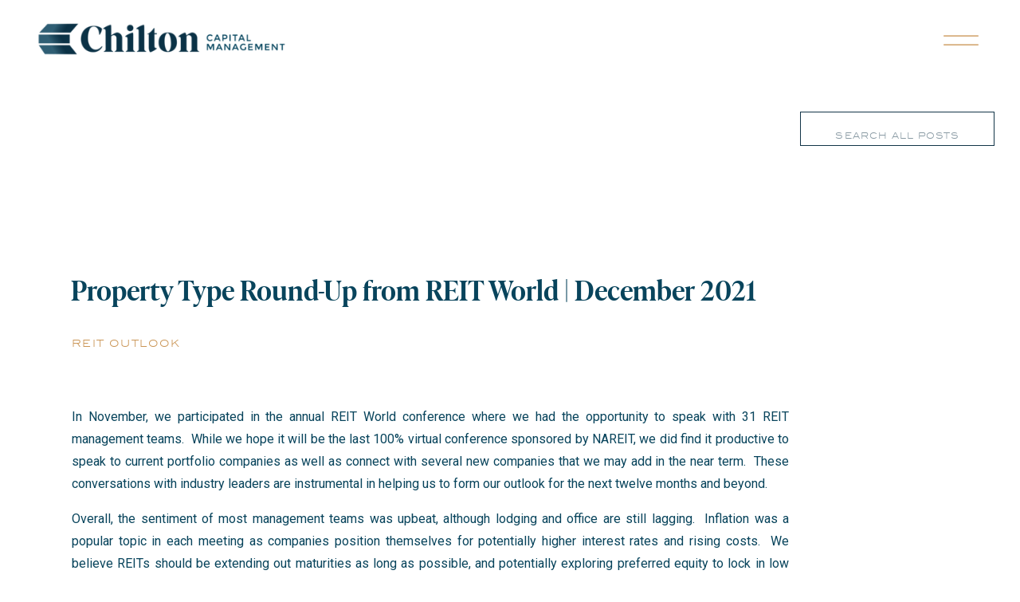

--- FILE ---
content_type: text/html; charset=UTF-8
request_url: https://chiltoncapital.com/2021/12/01/property-type-round-up-from-reit-world-december-2021/
body_size: 25834
content:
<!DOCTYPE html>
<html lang="en-US" class="d">
<head>
<link rel="stylesheet" type="text/css" href="//lib.showit.co/engine/2.6.1/showit.css" />
<title>Property Type Round-Up from REIT World | December 2021 | chiltoncapital.com</title>
<meta name='robots' content='max-image-preview:large' />

            <script data-no-defer="1" data-ezscrex="false" data-cfasync="false" data-pagespeed-no-defer data-cookieconsent="ignore">
                var ctPublicFunctions = {"_ajax_nonce":"c25aaa2792","_rest_nonce":"a010a0b132","_ajax_url":"\/wp-admin\/admin-ajax.php","_rest_url":"https:\/\/chiltoncapital.com\/wp-json\/","data__cookies_type":"native","data__ajax_type":"rest","data__bot_detector_enabled":1,"data__frontend_data_log_enabled":1,"cookiePrefix":"","wprocket_detected":false,"host_url":"chiltoncapital.com","text__ee_click_to_select":"Click to select the whole data","text__ee_original_email":"The complete one is","text__ee_got_it":"Got it","text__ee_blocked":"Blocked","text__ee_cannot_connect":"Cannot connect","text__ee_cannot_decode":"Can not decode email. Unknown reason","text__ee_email_decoder":"CleanTalk email decoder","text__ee_wait_for_decoding":"The magic is on the way!","text__ee_decoding_process":"Please wait a few seconds while we decode the contact data."}
            </script>
        
            <script data-no-defer="1" data-ezscrex="false" data-cfasync="false" data-pagespeed-no-defer data-cookieconsent="ignore">
                var ctPublic = {"_ajax_nonce":"c25aaa2792","settings__forms__check_internal":"0","settings__forms__check_external":"0","settings__forms__force_protection":0,"settings__forms__search_test":"0","settings__data__bot_detector_enabled":1,"settings__sfw__anti_crawler":0,"blog_home":"https:\/\/chiltoncapital.com\/","pixel__setting":"3","pixel__enabled":false,"pixel__url":"https:\/\/moderate9-v4.cleantalk.org\/pixel\/12b8e0f2955eb1cc7a95b3cdb66ff9db.gif","data__email_check_before_post":"1","data__email_check_exist_post":1,"data__cookies_type":"native","data__key_is_ok":true,"data__visible_fields_required":true,"wl_brandname":"Anti-Spam by CleanTalk","wl_brandname_short":"CleanTalk","ct_checkjs_key":2096838975,"emailEncoderPassKey":"07d4de63f754c2eae144de8935eb04a8","bot_detector_forms_excluded":"W10=","advancedCacheExists":false,"varnishCacheExists":false,"wc_ajax_add_to_cart":false}
            </script>
        <link rel='dns-prefetch' href='//fd.cleantalk.org' />
<link rel="alternate" type="application/rss+xml" title="chiltoncapital.com &raquo; Feed" href="https://chiltoncapital.com/feed/" />
<link rel="alternate" type="application/rss+xml" title="chiltoncapital.com &raquo; Comments Feed" href="https://chiltoncapital.com/comments/feed/" />
<link rel="alternate" type="application/rss+xml" title="chiltoncapital.com &raquo; Property Type Round-Up from REIT World | December 2021 Comments Feed" href="https://chiltoncapital.com/2021/12/01/property-type-round-up-from-reit-world-december-2021/feed/" />
<script type="text/javascript">
/* <![CDATA[ */
window._wpemojiSettings = {"baseUrl":"https:\/\/s.w.org\/images\/core\/emoji\/16.0.1\/72x72\/","ext":".png","svgUrl":"https:\/\/s.w.org\/images\/core\/emoji\/16.0.1\/svg\/","svgExt":".svg","source":{"concatemoji":"https:\/\/chiltoncapital.com\/wp-includes\/js\/wp-emoji-release.min.js?ver=6.8.3"}};
/*! This file is auto-generated */
!function(s,n){var o,i,e;function c(e){try{var t={supportTests:e,timestamp:(new Date).valueOf()};sessionStorage.setItem(o,JSON.stringify(t))}catch(e){}}function p(e,t,n){e.clearRect(0,0,e.canvas.width,e.canvas.height),e.fillText(t,0,0);var t=new Uint32Array(e.getImageData(0,0,e.canvas.width,e.canvas.height).data),a=(e.clearRect(0,0,e.canvas.width,e.canvas.height),e.fillText(n,0,0),new Uint32Array(e.getImageData(0,0,e.canvas.width,e.canvas.height).data));return t.every(function(e,t){return e===a[t]})}function u(e,t){e.clearRect(0,0,e.canvas.width,e.canvas.height),e.fillText(t,0,0);for(var n=e.getImageData(16,16,1,1),a=0;a<n.data.length;a++)if(0!==n.data[a])return!1;return!0}function f(e,t,n,a){switch(t){case"flag":return n(e,"\ud83c\udff3\ufe0f\u200d\u26a7\ufe0f","\ud83c\udff3\ufe0f\u200b\u26a7\ufe0f")?!1:!n(e,"\ud83c\udde8\ud83c\uddf6","\ud83c\udde8\u200b\ud83c\uddf6")&&!n(e,"\ud83c\udff4\udb40\udc67\udb40\udc62\udb40\udc65\udb40\udc6e\udb40\udc67\udb40\udc7f","\ud83c\udff4\u200b\udb40\udc67\u200b\udb40\udc62\u200b\udb40\udc65\u200b\udb40\udc6e\u200b\udb40\udc67\u200b\udb40\udc7f");case"emoji":return!a(e,"\ud83e\udedf")}return!1}function g(e,t,n,a){var r="undefined"!=typeof WorkerGlobalScope&&self instanceof WorkerGlobalScope?new OffscreenCanvas(300,150):s.createElement("canvas"),o=r.getContext("2d",{willReadFrequently:!0}),i=(o.textBaseline="top",o.font="600 32px Arial",{});return e.forEach(function(e){i[e]=t(o,e,n,a)}),i}function t(e){var t=s.createElement("script");t.src=e,t.defer=!0,s.head.appendChild(t)}"undefined"!=typeof Promise&&(o="wpEmojiSettingsSupports",i=["flag","emoji"],n.supports={everything:!0,everythingExceptFlag:!0},e=new Promise(function(e){s.addEventListener("DOMContentLoaded",e,{once:!0})}),new Promise(function(t){var n=function(){try{var e=JSON.parse(sessionStorage.getItem(o));if("object"==typeof e&&"number"==typeof e.timestamp&&(new Date).valueOf()<e.timestamp+604800&&"object"==typeof e.supportTests)return e.supportTests}catch(e){}return null}();if(!n){if("undefined"!=typeof Worker&&"undefined"!=typeof OffscreenCanvas&&"undefined"!=typeof URL&&URL.createObjectURL&&"undefined"!=typeof Blob)try{var e="postMessage("+g.toString()+"("+[JSON.stringify(i),f.toString(),p.toString(),u.toString()].join(",")+"));",a=new Blob([e],{type:"text/javascript"}),r=new Worker(URL.createObjectURL(a),{name:"wpTestEmojiSupports"});return void(r.onmessage=function(e){c(n=e.data),r.terminate(),t(n)})}catch(e){}c(n=g(i,f,p,u))}t(n)}).then(function(e){for(var t in e)n.supports[t]=e[t],n.supports.everything=n.supports.everything&&n.supports[t],"flag"!==t&&(n.supports.everythingExceptFlag=n.supports.everythingExceptFlag&&n.supports[t]);n.supports.everythingExceptFlag=n.supports.everythingExceptFlag&&!n.supports.flag,n.DOMReady=!1,n.readyCallback=function(){n.DOMReady=!0}}).then(function(){return e}).then(function(){var e;n.supports.everything||(n.readyCallback(),(e=n.source||{}).concatemoji?t(e.concatemoji):e.wpemoji&&e.twemoji&&(t(e.twemoji),t(e.wpemoji)))}))}((window,document),window._wpemojiSettings);
/* ]]> */
</script>
<style id='wp-emoji-styles-inline-css' type='text/css'>

	img.wp-smiley, img.emoji {
		display: inline !important;
		border: none !important;
		box-shadow: none !important;
		height: 1em !important;
		width: 1em !important;
		margin: 0 0.07em !important;
		vertical-align: -0.1em !important;
		background: none !important;
		padding: 0 !important;
	}
</style>
<link rel='stylesheet' id='wp-block-library-css' href='https://chiltoncapital.com/wp-includes/css/dist/block-library/style.min.css?ver=6.8.3' type='text/css' media='all' />
<style id='classic-theme-styles-inline-css' type='text/css'>
/*! This file is auto-generated */
.wp-block-button__link{color:#fff;background-color:#32373c;border-radius:9999px;box-shadow:none;text-decoration:none;padding:calc(.667em + 2px) calc(1.333em + 2px);font-size:1.125em}.wp-block-file__button{background:#32373c;color:#fff;text-decoration:none}
</style>
<style id='global-styles-inline-css' type='text/css'>
:root{--wp--preset--aspect-ratio--square: 1;--wp--preset--aspect-ratio--4-3: 4/3;--wp--preset--aspect-ratio--3-4: 3/4;--wp--preset--aspect-ratio--3-2: 3/2;--wp--preset--aspect-ratio--2-3: 2/3;--wp--preset--aspect-ratio--16-9: 16/9;--wp--preset--aspect-ratio--9-16: 9/16;--wp--preset--color--black: #000000;--wp--preset--color--cyan-bluish-gray: #abb8c3;--wp--preset--color--white: #ffffff;--wp--preset--color--pale-pink: #f78da7;--wp--preset--color--vivid-red: #cf2e2e;--wp--preset--color--luminous-vivid-orange: #ff6900;--wp--preset--color--luminous-vivid-amber: #fcb900;--wp--preset--color--light-green-cyan: #7bdcb5;--wp--preset--color--vivid-green-cyan: #00d084;--wp--preset--color--pale-cyan-blue: #8ed1fc;--wp--preset--color--vivid-cyan-blue: #0693e3;--wp--preset--color--vivid-purple: #9b51e0;--wp--preset--gradient--vivid-cyan-blue-to-vivid-purple: linear-gradient(135deg,rgba(6,147,227,1) 0%,rgb(155,81,224) 100%);--wp--preset--gradient--light-green-cyan-to-vivid-green-cyan: linear-gradient(135deg,rgb(122,220,180) 0%,rgb(0,208,130) 100%);--wp--preset--gradient--luminous-vivid-amber-to-luminous-vivid-orange: linear-gradient(135deg,rgba(252,185,0,1) 0%,rgba(255,105,0,1) 100%);--wp--preset--gradient--luminous-vivid-orange-to-vivid-red: linear-gradient(135deg,rgba(255,105,0,1) 0%,rgb(207,46,46) 100%);--wp--preset--gradient--very-light-gray-to-cyan-bluish-gray: linear-gradient(135deg,rgb(238,238,238) 0%,rgb(169,184,195) 100%);--wp--preset--gradient--cool-to-warm-spectrum: linear-gradient(135deg,rgb(74,234,220) 0%,rgb(151,120,209) 20%,rgb(207,42,186) 40%,rgb(238,44,130) 60%,rgb(251,105,98) 80%,rgb(254,248,76) 100%);--wp--preset--gradient--blush-light-purple: linear-gradient(135deg,rgb(255,206,236) 0%,rgb(152,150,240) 100%);--wp--preset--gradient--blush-bordeaux: linear-gradient(135deg,rgb(254,205,165) 0%,rgb(254,45,45) 50%,rgb(107,0,62) 100%);--wp--preset--gradient--luminous-dusk: linear-gradient(135deg,rgb(255,203,112) 0%,rgb(199,81,192) 50%,rgb(65,88,208) 100%);--wp--preset--gradient--pale-ocean: linear-gradient(135deg,rgb(255,245,203) 0%,rgb(182,227,212) 50%,rgb(51,167,181) 100%);--wp--preset--gradient--electric-grass: linear-gradient(135deg,rgb(202,248,128) 0%,rgb(113,206,126) 100%);--wp--preset--gradient--midnight: linear-gradient(135deg,rgb(2,3,129) 0%,rgb(40,116,252) 100%);--wp--preset--font-size--small: 13px;--wp--preset--font-size--medium: 20px;--wp--preset--font-size--large: 36px;--wp--preset--font-size--x-large: 42px;--wp--preset--spacing--20: 0.44rem;--wp--preset--spacing--30: 0.67rem;--wp--preset--spacing--40: 1rem;--wp--preset--spacing--50: 1.5rem;--wp--preset--spacing--60: 2.25rem;--wp--preset--spacing--70: 3.38rem;--wp--preset--spacing--80: 5.06rem;--wp--preset--shadow--natural: 6px 6px 9px rgba(0, 0, 0, 0.2);--wp--preset--shadow--deep: 12px 12px 50px rgba(0, 0, 0, 0.4);--wp--preset--shadow--sharp: 6px 6px 0px rgba(0, 0, 0, 0.2);--wp--preset--shadow--outlined: 6px 6px 0px -3px rgba(255, 255, 255, 1), 6px 6px rgba(0, 0, 0, 1);--wp--preset--shadow--crisp: 6px 6px 0px rgba(0, 0, 0, 1);}:where(.is-layout-flex){gap: 0.5em;}:where(.is-layout-grid){gap: 0.5em;}body .is-layout-flex{display: flex;}.is-layout-flex{flex-wrap: wrap;align-items: center;}.is-layout-flex > :is(*, div){margin: 0;}body .is-layout-grid{display: grid;}.is-layout-grid > :is(*, div){margin: 0;}:where(.wp-block-columns.is-layout-flex){gap: 2em;}:where(.wp-block-columns.is-layout-grid){gap: 2em;}:where(.wp-block-post-template.is-layout-flex){gap: 1.25em;}:where(.wp-block-post-template.is-layout-grid){gap: 1.25em;}.has-black-color{color: var(--wp--preset--color--black) !important;}.has-cyan-bluish-gray-color{color: var(--wp--preset--color--cyan-bluish-gray) !important;}.has-white-color{color: var(--wp--preset--color--white) !important;}.has-pale-pink-color{color: var(--wp--preset--color--pale-pink) !important;}.has-vivid-red-color{color: var(--wp--preset--color--vivid-red) !important;}.has-luminous-vivid-orange-color{color: var(--wp--preset--color--luminous-vivid-orange) !important;}.has-luminous-vivid-amber-color{color: var(--wp--preset--color--luminous-vivid-amber) !important;}.has-light-green-cyan-color{color: var(--wp--preset--color--light-green-cyan) !important;}.has-vivid-green-cyan-color{color: var(--wp--preset--color--vivid-green-cyan) !important;}.has-pale-cyan-blue-color{color: var(--wp--preset--color--pale-cyan-blue) !important;}.has-vivid-cyan-blue-color{color: var(--wp--preset--color--vivid-cyan-blue) !important;}.has-vivid-purple-color{color: var(--wp--preset--color--vivid-purple) !important;}.has-black-background-color{background-color: var(--wp--preset--color--black) !important;}.has-cyan-bluish-gray-background-color{background-color: var(--wp--preset--color--cyan-bluish-gray) !important;}.has-white-background-color{background-color: var(--wp--preset--color--white) !important;}.has-pale-pink-background-color{background-color: var(--wp--preset--color--pale-pink) !important;}.has-vivid-red-background-color{background-color: var(--wp--preset--color--vivid-red) !important;}.has-luminous-vivid-orange-background-color{background-color: var(--wp--preset--color--luminous-vivid-orange) !important;}.has-luminous-vivid-amber-background-color{background-color: var(--wp--preset--color--luminous-vivid-amber) !important;}.has-light-green-cyan-background-color{background-color: var(--wp--preset--color--light-green-cyan) !important;}.has-vivid-green-cyan-background-color{background-color: var(--wp--preset--color--vivid-green-cyan) !important;}.has-pale-cyan-blue-background-color{background-color: var(--wp--preset--color--pale-cyan-blue) !important;}.has-vivid-cyan-blue-background-color{background-color: var(--wp--preset--color--vivid-cyan-blue) !important;}.has-vivid-purple-background-color{background-color: var(--wp--preset--color--vivid-purple) !important;}.has-black-border-color{border-color: var(--wp--preset--color--black) !important;}.has-cyan-bluish-gray-border-color{border-color: var(--wp--preset--color--cyan-bluish-gray) !important;}.has-white-border-color{border-color: var(--wp--preset--color--white) !important;}.has-pale-pink-border-color{border-color: var(--wp--preset--color--pale-pink) !important;}.has-vivid-red-border-color{border-color: var(--wp--preset--color--vivid-red) !important;}.has-luminous-vivid-orange-border-color{border-color: var(--wp--preset--color--luminous-vivid-orange) !important;}.has-luminous-vivid-amber-border-color{border-color: var(--wp--preset--color--luminous-vivid-amber) !important;}.has-light-green-cyan-border-color{border-color: var(--wp--preset--color--light-green-cyan) !important;}.has-vivid-green-cyan-border-color{border-color: var(--wp--preset--color--vivid-green-cyan) !important;}.has-pale-cyan-blue-border-color{border-color: var(--wp--preset--color--pale-cyan-blue) !important;}.has-vivid-cyan-blue-border-color{border-color: var(--wp--preset--color--vivid-cyan-blue) !important;}.has-vivid-purple-border-color{border-color: var(--wp--preset--color--vivid-purple) !important;}.has-vivid-cyan-blue-to-vivid-purple-gradient-background{background: var(--wp--preset--gradient--vivid-cyan-blue-to-vivid-purple) !important;}.has-light-green-cyan-to-vivid-green-cyan-gradient-background{background: var(--wp--preset--gradient--light-green-cyan-to-vivid-green-cyan) !important;}.has-luminous-vivid-amber-to-luminous-vivid-orange-gradient-background{background: var(--wp--preset--gradient--luminous-vivid-amber-to-luminous-vivid-orange) !important;}.has-luminous-vivid-orange-to-vivid-red-gradient-background{background: var(--wp--preset--gradient--luminous-vivid-orange-to-vivid-red) !important;}.has-very-light-gray-to-cyan-bluish-gray-gradient-background{background: var(--wp--preset--gradient--very-light-gray-to-cyan-bluish-gray) !important;}.has-cool-to-warm-spectrum-gradient-background{background: var(--wp--preset--gradient--cool-to-warm-spectrum) !important;}.has-blush-light-purple-gradient-background{background: var(--wp--preset--gradient--blush-light-purple) !important;}.has-blush-bordeaux-gradient-background{background: var(--wp--preset--gradient--blush-bordeaux) !important;}.has-luminous-dusk-gradient-background{background: var(--wp--preset--gradient--luminous-dusk) !important;}.has-pale-ocean-gradient-background{background: var(--wp--preset--gradient--pale-ocean) !important;}.has-electric-grass-gradient-background{background: var(--wp--preset--gradient--electric-grass) !important;}.has-midnight-gradient-background{background: var(--wp--preset--gradient--midnight) !important;}.has-small-font-size{font-size: var(--wp--preset--font-size--small) !important;}.has-medium-font-size{font-size: var(--wp--preset--font-size--medium) !important;}.has-large-font-size{font-size: var(--wp--preset--font-size--large) !important;}.has-x-large-font-size{font-size: var(--wp--preset--font-size--x-large) !important;}
:where(.wp-block-post-template.is-layout-flex){gap: 1.25em;}:where(.wp-block-post-template.is-layout-grid){gap: 1.25em;}
:where(.wp-block-columns.is-layout-flex){gap: 2em;}:where(.wp-block-columns.is-layout-grid){gap: 2em;}
:root :where(.wp-block-pullquote){font-size: 1.5em;line-height: 1.6;}
</style>
<link rel='stylesheet' id='cleantalk-public-css-css' href='https://chiltoncapital.com/wp-content/plugins/cleantalk-spam-protect/css/cleantalk-public.min.css?ver=6.67_1762379258' type='text/css' media='all' />
<link rel='stylesheet' id='cleantalk-email-decoder-css-css' href='https://chiltoncapital.com/wp-content/plugins/cleantalk-spam-protect/css/cleantalk-email-decoder.min.css?ver=6.67_1762379258' type='text/css' media='all' />
<script type="text/javascript" src="https://chiltoncapital.com/wp-content/plugins/cleantalk-spam-protect/js/apbct-public-bundle.min.js?ver=6.67_1762379258" id="apbct-public-bundle.min-js-js"></script>
<script type="text/javascript" src="https://fd.cleantalk.org/ct-bot-detector-wrapper.js?ver=6.67" id="ct_bot_detector-js" defer="defer" data-wp-strategy="defer"></script>
<script type="text/javascript" src="https://chiltoncapital.com/wp-includes/js/jquery/jquery.min.js?ver=3.7.1" id="jquery-core-js"></script>
<script type="text/javascript" src="https://chiltoncapital.com/wp-includes/js/jquery/jquery-migrate.min.js?ver=3.4.1" id="jquery-migrate-js"></script>
<script type="text/javascript" src="https://chiltoncapital.com/wp-content/plugins/showit/public/js/showit.js?ver=1765987878" id="si-script-js"></script>
<link rel="https://api.w.org/" href="https://chiltoncapital.com/wp-json/" /><link rel="alternate" title="JSON" type="application/json" href="https://chiltoncapital.com/wp-json/wp/v2/posts/4206" /><link rel="EditURI" type="application/rsd+xml" title="RSD" href="https://chiltoncapital.com/xmlrpc.php?rsd" />
<link rel="canonical" href="https://chiltoncapital.com/2021/12/01/property-type-round-up-from-reit-world-december-2021/" />
<link rel='shortlink' href='https://chiltoncapital.com/?p=4206' />
<link rel="alternate" title="oEmbed (JSON)" type="application/json+oembed" href="https://chiltoncapital.com/wp-json/oembed/1.0/embed?url=https%3A%2F%2Fchiltoncapital.com%2F2021%2F12%2F01%2Fproperty-type-round-up-from-reit-world-december-2021%2F" />
<link rel="alternate" title="oEmbed (XML)" type="text/xml+oembed" href="https://chiltoncapital.com/wp-json/oembed/1.0/embed?url=https%3A%2F%2Fchiltoncapital.com%2F2021%2F12%2F01%2Fproperty-type-round-up-from-reit-world-december-2021%2F&#038;format=xml" />

<meta charset="UTF-8" />
<meta name="viewport" content="width=device-width, initial-scale=1" />
<link rel="icon" type="image/png" href="//static.showit.co/200/Rqzpz2hzQBW5Q3oUAV58tw/152638/icon.png" />
<link rel="preconnect" href="https://static.showit.co" />

<link rel="preconnect" href="https://fonts.googleapis.com">
<link rel="preconnect" href="https://fonts.gstatic.com" crossorigin>
<link href="https://fonts.googleapis.com/css?family=Roboto:regular" rel="stylesheet" type="text/css"/>
<style>
@font-face{font-family:blair itc;src:url('//static.showit.co/file/5Wbdr2lMQKuDvuHt2_-usg/shared/blaiil-webfont.woff');}
@font-face{font-family:IvyPresto Headline;src:url('//static.showit.co/file/BL7wJyTdSUGcvxIb_6Dg8Q/shared/ivypresto-semibold-webfont.woff');}
@font-face{font-family:IvyPresto Italic;src:url('//static.showit.co/file/yy-eGFkQRfi-YNzb-jNdVg/shared/ivypresto-italic-webfont.woff');}
</style>
<script id="init_data" type="application/json">
{"mobile":{"w":320},"desktop":{"w":1200,"defaultTrIn":{"type":"fade"},"defaultTrOut":{"type":"fade"},"bgFillType":"color","bgColor":"#000000:0"},"sid":"0aygpzu5quqhuoeveix56w","break":768,"assetURL":"//static.showit.co","contactFormId":"152638/280786","cfAction":"aHR0cHM6Ly9jbGllbnRzZXJ2aWNlLnNob3dpdC5jby9jb250YWN0Zm9ybQ==","sgAction":"aHR0cHM6Ly9jbGllbnRzZXJ2aWNlLnNob3dpdC5jby9zb2NpYWxncmlk","blockData":[{"slug":"header","visible":"a","states":[],"d":{"h":100,"w":1200,"locking":{"side":"st","scrollOffset":1},"bgFillType":"color","bgColor":"colors-7","bgMediaType":"none"},"m":{"h":60,"w":320,"locking":{"side":"st","scrollOffset":1},"bgFillType":"color","bgColor":"colors-7","bgMediaType":"none"}},{"slug":"sidebar","visible":"d","states":[],"d":{"h":122,"w":1200,"locking":{"offset":100,"side":"st"},"nature":"dH","bgFillType":"color","bgColor":"colors-7","bgMediaType":"none"},"m":{"h":302,"w":320,"bgFillType":"color","bgColor":"#FFFFFF","bgMediaType":"none"}},{"slug":"post-title","visible":"a","states":[],"d":{"h":65,"w":1200,"locking":{"offset":100},"nature":"dH","bgFillType":"color","bgColor":"#FFFFFF","bgMediaType":"none"},"m":{"h":74,"w":320,"nature":"dH","bgFillType":"color","bgColor":"#FFFFFF","bgMediaType":"none"}},{"slug":"post-meta","visible":"a","states":[],"d":{"h":539,"w":1200,"nature":"dH","bgFillType":"color","bgColor":"#FFFFFF","bgMediaType":"none"},"m":{"h":353,"w":320,"nature":"dH","bgFillType":"color","bgColor":"#FFFFFF","bgMediaType":"none"}},{"slug":"comments","visible":"a","states":[],"d":{"h":117,"w":1200,"nature":"dH","bgFillType":"color","bgColor":"#FFFFFF","bgMediaType":"none"},"m":{"h":102,"w":320,"nature":"dH","bgFillType":"color","bgColor":"#FFFFFF","bgMediaType":"none"}},{"slug":"comments-form","visible":"a","states":[],"d":{"h":97,"w":1200,"nature":"dH","bgFillType":"color","bgColor":"#FFFFFF","bgMediaType":"none"},"m":{"h":79,"w":320,"nature":"dH","bgFillType":"color","bgColor":"#FFFFFF","bgMediaType":"none"}},{"slug":"pagination","visible":"a","states":[],"d":{"h":90,"w":1200,"nature":"dH","bgFillType":"color","bgColor":"colors-5","bgMediaType":"none"},"m":{"h":126,"w":320,"nature":"dH","bgFillType":"color","bgColor":"colors-5","bgMediaType":"none"}},{"slug":"canvas-5","visible":"a","states":[],"d":{"h":450,"w":1200,"bgFillType":"color","bgColor":"colors-7","bgMediaType":"image","bgImage":{"key":"R_FBLPnUSgK7KUfZba4pag/shared/gradient.png","aspect_ratio":1.50355,"title":"Gradient","type":"asset"},"bgOpacity":100,"bgPos":"cm","bgScale":"cover","bgScroll":"p"},"m":{"h":417,"w":320,"bgFillType":"color","bgColor":"colors-7","bgMediaType":"image","bgImage":{"key":"R_FBLPnUSgK7KUfZba4pag/shared/gradient.png","aspect_ratio":1.50355,"title":"Gradient","type":"asset"},"bgOpacity":100,"bgPos":"cm","bgScale":"cover","bgScroll":"p"}},{"slug":"footer","visible":"a","states":[],"d":{"h":86,"w":1200,"bgFillType":"color","bgColor":"colors-0","bgMediaType":"none"},"m":{"h":305,"w":320,"bgFillType":"color","bgColor":"colors-0","bgMediaType":"none"}},{"slug":"mobile-navigation","visible":"m","states":[{"d":{"bgFillType":"color","bgColor":"#000000:0","bgMediaType":"none"},"m":{"bgFillType":"color","bgColor":"#000000:0","bgMediaType":"none"},"slug":"main-menu"},{"d":{"bgFillType":"color","bgColor":"#000000:0","bgMediaType":"none"},"m":{"bgFillType":"color","bgColor":"#000000:0","bgMediaType":"none"},"slug":"what-we-do"},{"d":{"bgFillType":"color","bgColor":"#000000:0","bgMediaType":"none"},"m":{"bgFillType":"color","bgColor":"#000000:0","bgMediaType":"none"},"slug":"who-we-are"},{"d":{"bgFillType":"color","bgColor":"#000000:0","bgMediaType":"none"},"m":{"bgFillType":"color","bgColor":"#000000:0","bgMediaType":"none"},"slug":"resources"},{"d":{"bgFillType":"color","bgColor":"#000000:0","bgMediaType":"none"},"m":{"bgFillType":"color","bgColor":"#000000:0","bgMediaType":"none"},"slug":"contact-us"}],"d":{"h":800,"w":1200,"locking":{"side":"t"},"nature":"wH","bgFillType":"color","bgColor":"#000000:0","bgMediaType":"none"},"m":{"h":535,"w":320,"locking":{"side":"t"},"nature":"wH","bgFillType":"color","bgColor":"colors-5","bgMediaType":"none"},"stateTrans":[{},{},{},{},{}]},{"slug":"pop-out-navigation","visible":"d","states":[],"d":{"h":800,"w":1200,"locking":{"side":"t"},"nature":"wH","bgFillType":"color","bgColor":"#000000:0","bgMediaType":"none"},"m":{"h":948,"w":320,"locking":{"side":"t"},"nature":"wH","bgFillType":"color","bgColor":"#000000:0","bgMediaType":"none"}},{"slug":"new-canvas","visible":"a","states":[],"d":{"h":400,"w":1200,"bgFillType":"color","bgColor":"colors-7","bgMediaType":"none"},"m":{"h":200,"w":320,"bgFillType":"color","bgColor":"colors-7","bgMediaType":"none"}}],"elementData":[{"type":"icon","visible":"m","id":"header_0","blockId":"header","m":{"x":265,"y":12,"w":37,"h":37,"a":0},"d":{"x":1104,"y":26,"w":60,"h":49,"a":0,"lockH":"r"},"pc":[{"type":"show","block":"mobile-navigation"}]},{"type":"graphic","visible":"a","id":"header_1","blockId":"header","m":{"x":9,"y":5,"w":224,"h":47,"a":0},"d":{"x":35,"y":14,"w":334,"h":70,"a":0,"lockH":"l"},"c":{"key":"fU_RlEPATFqVvezB8laNtA/shared/primary.png","aspect_ratio":4.77129}},{"type":"icon","visible":"d","id":"header_2","blockId":"header","m":{"x":265,"y":12,"w":37,"h":37,"a":0},"d":{"x":1087,"y":22,"w":78,"h":57,"a":0,"lockH":"r"},"pc":[{"type":"show","block":"pop-out-navigation"}]},{"type":"simple","visible":"a","id":"sidebar_0","blockId":"sidebar","m":{"x":49,"y":225,"w":229,"h":40,"a":0},"d":{"x":924,"y":40,"w":244,"h":43,"a":0,"lockH":"r"}},{"type":"text","visible":"a","id":"sidebar_1","blockId":"sidebar","m":{"x":81,"y":234,"w":161,"h":17,"a":0},"d":{"x":936,"y":52,"w":221,"h":22,"a":0,"lockH":"r"}},{"type":"text","visible":"a","id":"post-title_0","blockId":"post-title","m":{"x":20,"y":24,"w":280,"h":33,"a":0},"d":{"x":49,"y":0,"w":900,"h":41,"a":0}},{"type":"text","visible":"a","id":"post-meta_0","blockId":"post-meta","m":{"x":20,"y":56,"w":280,"h":21,"a":0},"d":{"x":50,"y":9,"w":900,"h":29.016,"a":0}},{"type":"text","visible":"a","id":"post-meta_1","blockId":"post-meta","m":{"x":20,"y":94,"w":280,"h":250,"a":0},"d":{"x":50,"y":100,"w":900,"h":370,"a":0}},{"type":"text","visible":"a","id":"comments_0","blockId":"comments","m":{"x":14,"y":60,"w":293,"h":27,"a":0},"d":{"x":100,"y":75,"w":810,"h":34,"a":0}},{"type":"text","visible":"a","id":"comments_1","blockId":"comments","m":{"x":28,"y":20,"w":265.003,"h":17.003,"a":0},"d":{"x":369,"y":32,"w":277,"h":24,"a":0}},{"type":"text","visible":"a","id":"comments-form_0","blockId":"comments-form","m":{"x":14,"y":19,"w":292.001,"h":57.014,"a":0},"d":{"x":100,"y":11,"w":809.016,"h":78.011,"a":0}},{"type":"text","visible":"a","id":"pagination_0","blockId":"pagination","m":{"x":12,"y":25,"w":296,"h":38,"a":0},"d":{"x":632.75,"y":32,"w":506.02,"h":29.018,"a":0}},{"type":"text","visible":"a","id":"pagination_1","blockId":"pagination","m":{"x":12,"y":84,"w":296,"h":39,"a":0},"d":{"x":50,"y":34,"w":527.021,"h":29.022,"a":0}},{"type":"text","visible":"a","id":"canvas-5_0","blockId":"canvas-5","m":{"x":-2,"y":82,"w":324,"h":92,"a":0},"d":{"x":126,"y":154,"w":948,"h":73,"a":0}},{"type":"text","visible":"a","id":"canvas-5_1","blockId":"canvas-5","m":{"x":54,"y":252,"w":213,"h":29,"a":0},"d":{"x":485,"y":311,"w":135,"h":28,"a":0}},{"type":"text","visible":"a","id":"canvas-5_2","blockId":"canvas-5","m":{"x":34,"y":180,"w":252,"h":23,"a":0},"d":{"x":296,"y":231,"w":609,"h":34,"a":0}},{"type":"icon","visible":"a","id":"canvas-5_3","blockId":"canvas-5","m":{"x":135,"y":291,"w":50,"h":50,"a":0},"d":{"x":622,"y":294,"w":73,"h":57,"a":0}},{"type":"text","visible":"a","id":"footer_0","blockId":"footer","m":{"x":110,"y":87,"w":95,"h":20,"a":0},"d":{"x":274,"y":36,"w":94,"h":31,"a":0}},{"type":"text","visible":"a","id":"footer_1","blockId":"footer","m":{"x":29,"y":111,"w":257,"h":20,"a":0},"d":{"x":515,"y":35,"w":261,"h":32,"a":0}},{"type":"text","visible":"a","id":"footer_2","blockId":"footer","m":{"x":20,"y":134,"w":274,"h":22,"a":0},"d":{"x":936,"y":35,"w":255,"h":32,"a":0}},{"type":"graphic","visible":"a","id":"footer_3","blockId":"footer","m":{"x":76,"y":18,"w":150,"h":51,"a":0},"d":{"x":33,"y":19,"w":150,"h":51,"a":0,"lockH":"l"},"c":{"key":"EHpPF5_URWGMxLAJA2PrdA/shared/secondary-white.png","aspect_ratio":2.94216}},{"type":"text","visible":"a","id":"mobile-navigation_main-menu_0","blockId":"mobile-navigation","m":{"x":65,"y":145,"w":156,"h":26,"a":0},"d":{"x":667,"y":285,"w":114,"h":19,"a":0,"lockH":"r"}},{"type":"text","visible":"a","id":"mobile-navigation_main-menu_1","blockId":"mobile-navigation","m":{"x":65,"y":216,"w":148,"h":25,"a":0},"d":{"x":946,"y":285,"w":114,"h":19,"a":0,"lockH":"r"}},{"type":"text","visible":"a","id":"mobile-navigation_main-menu_2","blockId":"mobile-navigation","m":{"x":65,"y":282,"w":143,"h":25,"a":0},"d":{"x":667,"y":476,"w":114,"h":19,"a":0,"lockH":"r"}},{"type":"text","visible":"a","id":"mobile-navigation_main-menu_3","blockId":"mobile-navigation","m":{"x":65,"y":352,"w":144,"h":28,"a":0},"d":{"x":946,"y":476,"w":114,"h":19,"a":0,"lockH":"r"}},{"type":"icon","visible":"a","id":"mobile-navigation_main-menu_4","blockId":"mobile-navigation","m":{"x":214,"y":138,"w":42,"h":41,"a":0},"d":{"x":550,"y":350,"w":100,"h":100,"a":0}},{"type":"icon","visible":"a","id":"mobile-navigation_main-menu_5","blockId":"mobile-navigation","m":{"x":214,"y":210,"w":42,"h":41,"a":0},"d":{"x":550,"y":350,"w":100,"h":100,"a":0}},{"type":"icon","visible":"a","id":"mobile-navigation_main-menu_6","blockId":"mobile-navigation","m":{"x":214,"y":275,"w":42,"h":41,"a":0},"d":{"x":550,"y":350,"w":100,"h":100,"a":0}},{"type":"icon","visible":"a","id":"mobile-navigation_main-menu_7","blockId":"mobile-navigation","m":{"x":214,"y":345,"w":42,"h":41,"a":0},"d":{"x":550,"y":350,"w":100,"h":100,"a":0}},{"type":"text","visible":"a","id":"mobile-navigation_what-we-do_0","blockId":"mobile-navigation","m":{"x":47,"y":232,"w":153,"h":23,"a":0},"d":{"x":667,"y":320,"w":158,"h":22,"a":0,"lockH":"r"}},{"type":"text","visible":"a","id":"mobile-navigation_what-we-do_1","blockId":"mobile-navigation","m":{"x":47,"y":282,"w":136,"h":21,"a":0},"d":{"x":667,"y":355,"w":158,"h":22,"a":0,"lockH":"r"}},{"type":"text","visible":"a","id":"mobile-navigation_what-we-do_2","blockId":"mobile-navigation","m":{"x":47,"y":331,"w":125,"h":20,"a":0},"d":{"x":667,"y":389,"w":158,"h":22,"a":0,"lockH":"r"}},{"type":"text","visible":"a","id":"mobile-navigation_what-we-do_3","blockId":"mobile-navigation","m":{"x":47,"y":378,"w":222,"h":24,"a":0},"d":{"x":667,"y":424,"w":223,"h":24,"a":0,"lockH":"r"}},{"type":"text","visible":"a","id":"mobile-navigation_what-we-do_4","blockId":"mobile-navigation","m":{"x":106,"y":157,"w":156,"h":26,"a":0},"d":{"x":667,"y":285,"w":114,"h":19,"a":0,"lockH":"r"}},{"type":"icon","visible":"a","id":"mobile-navigation_what-we-do_5","blockId":"mobile-navigation","m":{"x":40,"y":151,"w":42,"h":41,"a":180},"d":{"x":550,"y":350,"w":100,"h":100,"a":0}},{"type":"text","visible":"a","id":"mobile-navigation_who-we-are_0","blockId":"mobile-navigation","m":{"x":106,"y":157,"w":156,"h":26,"a":0},"d":{"x":667,"y":285,"w":114,"h":19,"a":0,"lockH":"r"}},{"type":"icon","visible":"a","id":"mobile-navigation_who-we-are_1","blockId":"mobile-navigation","m":{"x":40,"y":151,"w":42,"h":41,"a":180},"d":{"x":550,"y":350,"w":100,"h":100,"a":0}},{"type":"text","visible":"a","id":"mobile-navigation_who-we-are_2","blockId":"mobile-navigation","m":{"x":47,"y":233,"w":138,"h":22,"a":0},"d":{"x":946,"y":320,"w":158,"h":22,"a":0,"lockH":"r"}},{"type":"text","visible":"a","id":"mobile-navigation_who-we-are_3","blockId":"mobile-navigation","m":{"x":47,"y":284,"w":129,"h":20,"a":0},"d":{"x":946,"y":355,"w":158,"h":22,"a":0,"lockH":"r"}},{"type":"text","visible":"a","id":"mobile-navigation_who-we-are_4","blockId":"mobile-navigation","m":{"x":47,"y":333,"w":107,"h":19,"a":0},"d":{"x":946,"y":389,"w":158,"h":22,"a":0,"lockH":"r"}},{"type":"text","visible":"a","id":"mobile-navigation_resources_0","blockId":"mobile-navigation","m":{"x":106,"y":141,"w":156,"h":26,"a":0},"d":{"x":667,"y":285,"w":114,"h":19,"a":0,"lockH":"r"}},{"type":"icon","visible":"a","id":"mobile-navigation_resources_1","blockId":"mobile-navigation","m":{"x":40,"y":135,"w":42,"h":41,"a":180},"d":{"x":550,"y":350,"w":100,"h":100,"a":0}},{"type":"text","visible":"a","id":"mobile-navigation_resources_2","blockId":"mobile-navigation","m":{"x":48,"y":214,"w":131,"h":15,"a":0},"d":{"x":667,"y":511,"w":158,"h":22,"a":0,"lockH":"r"}},{"type":"text","visible":"a","id":"mobile-navigation_resources_3","blockId":"mobile-navigation","m":{"x":48,"y":262,"w":101,"h":14,"a":0},"d":{"x":667,"y":546,"w":158,"h":22,"a":0,"lockH":"r"}},{"type":"text","visible":"a","id":"mobile-navigation_resources_4","blockId":"mobile-navigation","m":{"x":48,"y":309,"w":101,"h":14,"a":0},"d":{"x":667,"y":580,"w":158,"h":22,"a":0,"lockH":"r"}},{"type":"text","visible":"a","id":"mobile-navigation_resources_5","blockId":"mobile-navigation","m":{"x":48,"y":356,"w":142,"h":15,"a":0},"d":{"x":667,"y":615,"w":223,"h":24,"a":0,"lockH":"r"}},{"type":"text","visible":"a","id":"mobile-navigation_resources_6","blockId":"mobile-navigation","m":{"x":48,"y":404,"w":142,"h":15,"a":0},"d":{"x":667,"y":649,"w":223,"h":24,"a":0,"lockH":"r"}},{"type":"text","visible":"a","id":"mobile-navigation_contact-us_0","blockId":"mobile-navigation","m":{"x":106,"y":157,"w":156,"h":26,"a":0},"d":{"x":667,"y":285,"w":114,"h":19,"a":0,"lockH":"r"}},{"type":"icon","visible":"a","id":"mobile-navigation_contact-us_1","blockId":"mobile-navigation","m":{"x":40,"y":151,"w":42,"h":41,"a":180},"d":{"x":550,"y":350,"w":100,"h":100,"a":0}},{"type":"text","visible":"a","id":"mobile-navigation_contact-us_2","blockId":"mobile-navigation","m":{"x":47,"y":228,"w":112,"h":22,"a":0},"d":{"x":946,"y":511,"w":158,"h":22,"a":0,"lockH":"r"}},{"type":"text","visible":"a","id":"mobile-navigation_contact-us_3","blockId":"mobile-navigation","m":{"x":47,"y":275,"w":146,"h":22,"a":0},"d":{"x":946,"y":546,"w":158,"h":22,"a":0,"lockH":"r"}},{"type":"icon","visible":"a","id":"mobile-navigation_1","blockId":"mobile-navigation","m":{"x":267,"y":22,"w":43,"h":39,"a":0},"d":{"x":1105,"y":41,"w":52,"h":48,"a":0,"lockH":"r"},"pc":[{"type":"hide","block":"mobile-navigation"}]},{"type":"graphic","visible":"a","id":"mobile-navigation_2","blockId":"mobile-navigation","m":{"x":9,"y":7,"w":193,"h":69,"a":0,"gs":{"t":"fit"}},"d":{"x":180,"y":257,"w":840,"h":286,"a":0},"c":{"key":"eg4_yyujTkSF-I3E0vX2vw/shared/stacked.png","aspect_ratio":2.93928}},{"type":"simple","visible":"a","id":"mobile-navigation_3","blockId":"mobile-navigation","m":{"x":0,"y":469,"w":322,"h":67,"a":0,"lockV":"bs"},"d":{"x":360,"y":240,"w":480,"h":320,"a":0}},{"type":"text","visible":"a","id":"mobile-navigation_4","blockId":"mobile-navigation","m":{"x":76,"y":489,"w":156,"h":26,"a":0},"d":{"x":667,"y":285,"w":114,"h":19,"a":0,"lockH":"r"}},{"type":"simple","visible":"a","id":"pop-out-navigation_0","blockId":"pop-out-navigation","m":{"x":0,"y":0,"w":320,"h":948,"a":0,"trIn":{"cl":"slideInRight","d":"0.5","dl":"0"}},"d":{"x":595,"y":0,"w":605,"h":801,"a":0,"trIn":{"cl":"slideInRight","d":"0.5","dl":"0"},"lockH":"r","lockV":"s"}},{"type":"icon","visible":"a","id":"pop-out-navigation_1","blockId":"pop-out-navigation","m":{"x":250,"y":26,"w":43,"h":39,"a":0,"trIn":{"cl":"slideInRight","d":"0.5","dl":"0"}},"d":{"x":1105,"y":41,"w":52,"h":48,"a":0,"trIn":{"cl":"slideInRight","d":"0.5","dl":"0"},"lockH":"r"},"pc":[{"type":"hide","block":"pop-out-navigation"}]},{"type":"text","visible":"a","id":"pop-out-navigation_2","blockId":"pop-out-navigation","m":{"x":14,"y":83,"w":288,"h":54,"a":0,"trIn":{"cl":"slideInRight","d":"0.5","dl":"0"}},"d":{"x":667,"y":152,"w":452,"h":84,"a":0,"trIn":{"cl":"slideInRight","d":"0.5","dl":"0"},"lockH":"r"}},{"type":"text","visible":"a","id":"pop-out-navigation_3","blockId":"pop-out-navigation","m":{"x":15,"y":54,"w":246,"h":20,"a":0,"trIn":{"cl":"slideInRight","d":"0.5","dl":"0"}},"d":{"x":667,"y":119,"w":294,"h":32,"a":0,"trIn":{"cl":"slideInRight","d":"0.5","dl":"0"},"lockH":"r"}},{"type":"text","visible":"a","id":"pop-out-navigation_4","blockId":"pop-out-navigation","m":{"x":19,"y":158,"w":100,"h":17,"a":0,"trIn":{"cl":"slideInRight","d":"0.5","dl":"0"}},"d":{"x":667,"y":285,"w":114,"h":19,"a":0,"trIn":{"cl":"slideInRight","d":"0.5","dl":"0"},"lockH":"r"}},{"type":"text","visible":"a","id":"pop-out-navigation_5","blockId":"pop-out-navigation","m":{"x":16,"y":367,"w":100,"h":17,"a":0,"trIn":{"cl":"slideInRight","d":"0.5","dl":"0"}},"d":{"x":946,"y":285,"w":114,"h":19,"a":0,"trIn":{"cl":"slideInRight","d":"0.5","dl":"0"},"lockH":"r"}},{"type":"text","visible":"a","id":"pop-out-navigation_6","blockId":"pop-out-navigation","m":{"x":224,"y":609,"w":100,"h":17,"a":0,"trIn":{"cl":"slideInRight","d":"0.5","dl":"0"}},"d":{"x":667,"y":476,"w":122,"h":19,"a":0,"trIn":{"cl":"slideInRight","d":"0.5","dl":"0"},"lockH":"r"}},{"type":"text","visible":"a","id":"pop-out-navigation_7","blockId":"pop-out-navigation","m":{"x":27,"y":597,"w":100,"h":17,"a":0,"trIn":{"cl":"slideInRight","d":"0.5","dl":"0"}},"d":{"x":946,"y":476,"w":114,"h":19,"a":0,"trIn":{"cl":"slideInRight","d":"0.5","dl":"0"},"lockH":"r"}},{"type":"text","visible":"a","id":"pop-out-navigation_8","blockId":"pop-out-navigation","m":{"x":19,"y":199,"w":153,"h":23,"a":0,"trIn":{"cl":"slideInRight","d":"0.5","dl":"0"}},"d":{"x":667,"y":320,"w":158,"h":22,"a":0,"trIn":{"cl":"slideInRight","d":"0.5","dl":"0"},"lockH":"r"}},{"type":"text","visible":"a","id":"pop-out-navigation_9","blockId":"pop-out-navigation","m":{"x":19,"y":240,"w":136,"h":21,"a":0,"trIn":{"cl":"slideInRight","d":"0.5","dl":"0"}},"d":{"x":667,"y":355,"w":158,"h":22,"a":0,"trIn":{"cl":"slideInRight","d":"0.5","dl":"0"},"lockH":"r"}},{"type":"text","visible":"a","id":"pop-out-navigation_10","blockId":"pop-out-navigation","m":{"x":19,"y":279,"w":125,"h":20,"a":0,"trIn":{"cl":"slideInRight","d":"0.5","dl":"0"}},"d":{"x":667,"y":389,"w":158,"h":22,"a":0,"trIn":{"cl":"slideInRight","d":"0.5","dl":"0"},"lockH":"r"}},{"type":"text","visible":"a","id":"pop-out-navigation_11","blockId":"pop-out-navigation","m":{"x":19,"y":316,"w":222,"h":24,"a":0,"trIn":{"cl":"slideInRight","d":"0.5","dl":"0"}},"d":{"x":667,"y":424,"w":223,"h":24,"a":0,"trIn":{"cl":"slideInRight","d":"0.5","dl":"0"},"lockH":"r"}},{"type":"text","visible":"a","id":"pop-out-navigation_12","blockId":"pop-out-navigation","m":{"x":16,"y":418,"w":138,"h":22,"a":0,"trIn":{"cl":"slideInRight","d":"0.5","dl":"0"}},"d":{"x":946,"y":320,"w":158,"h":22,"a":0,"trIn":{"cl":"slideInRight","d":"0.5","dl":"0"},"lockH":"r"}},{"type":"text","visible":"a","id":"pop-out-navigation_13","blockId":"pop-out-navigation","m":{"x":16,"y":459,"w":129,"h":20,"a":0,"trIn":{"cl":"slideInRight","d":"0.5","dl":"0"}},"d":{"x":946,"y":355,"w":158,"h":22,"a":0,"trIn":{"cl":"slideInRight","d":"0.5","dl":"0"},"lockH":"r"}},{"type":"text","visible":"a","id":"pop-out-navigation_14","blockId":"pop-out-navigation","m":{"x":16,"y":498,"w":107,"h":19,"a":0,"trIn":{"cl":"slideInRight","d":"0.5","dl":"0"}},"d":{"x":946,"y":389,"w":158,"h":22,"a":0,"trIn":{"cl":"slideInRight","d":"0.5","dl":"0"},"lockH":"r"}},{"type":"text","visible":"a","id":"pop-out-navigation_15","blockId":"pop-out-navigation","m":{"x":224,"y":663,"w":131,"h":15,"a":0,"trIn":{"cl":"slideInRight","d":"0.5","dl":"0"}},"d":{"x":667,"y":511,"w":158,"h":22,"a":0,"trIn":{"cl":"slideInRight","d":"0.5","dl":"0"},"lockH":"r"}},{"type":"text","visible":"a","id":"pop-out-navigation_16","blockId":"pop-out-navigation","m":{"x":224,"y":702,"w":101,"h":14,"a":0,"trIn":{"cl":"slideInRight","d":"0.5","dl":"0"}},"d":{"x":667,"y":546,"w":202,"h":22,"a":0,"trIn":{"cl":"slideInRight","d":"0.5","dl":"0"},"lockH":"r"}},{"type":"text","visible":"a","id":"pop-out-navigation_17","blockId":"pop-out-navigation","m":{"x":224,"y":743,"w":101,"h":14,"a":0,"trIn":{"cl":"slideInRight","d":"0.5","dl":"0"}},"d":{"x":667,"y":580,"w":158,"h":22,"a":0,"trIn":{"cl":"slideInRight","d":"0.5","dl":"0"},"lockH":"r"}},{"type":"text","visible":"a","id":"pop-out-navigation_18","blockId":"pop-out-navigation","m":{"x":224,"y":790,"w":142,"h":15,"a":0,"trIn":{"cl":"slideInRight","d":"0.5","dl":"0"}},"d":{"x":667,"y":615,"w":223,"h":24,"a":0,"trIn":{"cl":"slideInRight","d":"0.5","dl":"0"},"lockH":"r"}},{"type":"text","visible":"a","id":"pop-out-navigation_19","blockId":"pop-out-navigation","m":{"x":224,"y":830,"w":142,"h":15,"a":0,"trIn":{"cl":"slideInRight","d":"0.5","dl":"0"}},"d":{"x":667,"y":649,"w":223,"h":24,"a":0,"trIn":{"cl":"slideInRight","d":"0.5","dl":"0"},"lockH":"r"}},{"type":"text","visible":"a","id":"pop-out-navigation_20","blockId":"pop-out-navigation","m":{"x":27,"y":629,"w":101,"h":14,"a":0,"trIn":{"cl":"slideInRight","d":"0.5","dl":"0"}},"d":{"x":946,"y":511,"w":158,"h":22,"a":0,"trIn":{"cl":"slideInRight","d":"0.5","dl":"0"},"lockH":"r"}},{"type":"text","visible":"a","id":"pop-out-navigation_21","blockId":"pop-out-navigation","m":{"x":27,"y":672,"w":146,"h":22,"a":0,"trIn":{"cl":"slideInRight","d":"0.5","dl":"0"}},"d":{"x":946,"y":546,"w":158,"h":22,"a":0,"trIn":{"cl":"slideInRight","d":"0.5","dl":"0"},"lockH":"r"}},{"type":"icon","visible":"a","id":"pop-out-navigation_22","blockId":"pop-out-navigation","m":{"x":156,"y":879,"w":39,"h":40,"a":0,"trIn":{"cl":"slideInRight","d":"0.5","dl":"0"}},"d":{"x":783,"y":708,"w":31,"h":31,"a":0,"trIn":{"cl":"slideInRight","d":"0.5","dl":"0"},"lockH":"r"}},{"type":"icon","visible":"a","id":"pop-out-navigation_23","blockId":"pop-out-navigation","m":{"x":135,"y":449,"w":50,"h":50,"a":0,"trIn":{"cl":"slideInRight","d":"0.5","dl":"0"}},"d":{"x":724,"y":703,"w":38,"h":41,"a":0,"trIn":{"cl":"slideInRight","d":"0.5","dl":"0"},"lockH":"r"}},{"type":"icon","visible":"a","id":"pop-out-navigation_24","blockId":"pop-out-navigation","m":{"x":111,"y":879,"w":39,"h":40,"a":0,"trIn":{"cl":"slideInRight","d":"0.5","dl":"0"}},"d":{"x":669,"y":708,"w":31,"h":31,"a":0,"trIn":{"cl":"slideInRight","d":"0.5","dl":"0"},"lockH":"r"}}]}
</script>
<link
rel="stylesheet"
type="text/css"
href="https://cdnjs.cloudflare.com/ajax/libs/animate.css/3.4.0/animate.min.css"
/>


<script src="//lib.showit.co/engine/2.6.1/showit-lib.min.js"></script>
<script src="//lib.showit.co/engine/2.6.1/showit.min.js"></script>
<script>

function initPage(){

}
</script>

<style id="si-page-css">
html.m {background-color:rgba(0,0,0,0);}
html.d {background-color:rgba(0,0,0,0);}
.d .se:has(.st-primary) {border-radius:10px;box-shadow:none;opacity:1;overflow:hidden;}
.d .st-primary {padding:10px 14px 10px 14px;border-width:0px;border-color:rgba(19,53,72,1);background-color:rgba(19,53,72,1);background-image:none;border-radius:inherit;transition-duration:0.5s;}
.d .st-primary span {color:rgba(255,255,255,1);font-family:'blair itc';font-weight:400;font-style:normal;font-size:14px;text-align:left;text-transform:lowercase;letter-spacing:0.1em;line-height:1.8;transition-duration:0.5s;}
.d .se:has(.st-primary:hover), .d .se:has(.trigger-child-hovers:hover .st-primary) {}
.d .st-primary.se-button:hover, .d .trigger-child-hovers:hover .st-primary.se-button {background-color:rgba(19,53,72,1);background-image:none;transition-property:background-color,background-image;}
.d .st-primary.se-button:hover span, .d .trigger-child-hovers:hover .st-primary.se-button span {}
.m .se:has(.st-primary) {border-radius:10px;box-shadow:none;opacity:1;overflow:hidden;}
.m .st-primary {padding:10px 14px 10px 14px;border-width:0px;border-color:rgba(19,53,72,1);background-color:rgba(19,53,72,1);background-image:none;border-radius:inherit;}
.m .st-primary span {color:rgba(255,255,255,1);font-family:'blair itc';font-weight:400;font-style:normal;font-size:12px;text-align:center;text-transform:lowercase;letter-spacing:0.1em;line-height:1.8;}
.d .se:has(.st-secondary) {border-radius:10px;box-shadow:none;opacity:1;overflow:hidden;}
.d .st-secondary {padding:10px 14px 10px 14px;border-width:2px;border-color:rgba(19,53,72,1);background-color:rgba(0,0,0,0);background-image:none;border-radius:inherit;transition-duration:0.5s;}
.d .st-secondary span {color:rgba(19,53,72,1);font-family:'blair itc';font-weight:400;font-style:normal;font-size:14px;text-align:left;text-transform:lowercase;letter-spacing:0.1em;line-height:1.8;transition-duration:0.5s;}
.d .se:has(.st-secondary:hover), .d .se:has(.trigger-child-hovers:hover .st-secondary) {}
.d .st-secondary.se-button:hover, .d .trigger-child-hovers:hover .st-secondary.se-button {border-color:rgba(19,53,72,0.7);background-color:rgba(0,0,0,0);background-image:none;transition-property:border-color,background-color,background-image;}
.d .st-secondary.se-button:hover span, .d .trigger-child-hovers:hover .st-secondary.se-button span {color:rgba(19,53,72,0.7);transition-property:color;}
.m .se:has(.st-secondary) {border-radius:10px;box-shadow:none;opacity:1;overflow:hidden;}
.m .st-secondary {padding:10px 14px 10px 14px;border-width:2px;border-color:rgba(19,53,72,1);background-color:rgba(0,0,0,0);background-image:none;border-radius:inherit;}
.m .st-secondary span {color:rgba(19,53,72,1);font-family:'blair itc';font-weight:400;font-style:normal;font-size:12px;text-align:center;text-transform:lowercase;letter-spacing:0.1em;line-height:1.8;}
.d .st-d-title,.d .se-wpt h1 {color:rgba(19,53,72,1);line-height:1.2;letter-spacing:0em;font-size:54px;text-align:left;font-family:'IvyPresto Headline';font-weight:400;font-style:normal;}
.d .se-wpt h1 {margin-bottom:30px;}
.d .st-d-title.se-rc a {color:rgba(19,53,72,1);}
.d .st-d-title.se-rc a:hover {text-decoration:underline;color:rgba(19,53,72,1);opacity:0.8;}
.m .st-m-title,.m .se-wpt h1 {color:rgba(19,53,72,1);line-height:1.2;letter-spacing:0em;font-size:36px;text-align:left;font-family:'IvyPresto Headline';font-weight:400;font-style:normal;}
.m .se-wpt h1 {margin-bottom:20px;}
.m .st-m-title.se-rc a {color:rgba(19,53,72,1);}
.m .st-m-title.se-rc a:hover {text-decoration:underline;color:rgba(19,53,72,1);opacity:0.8;}
.d .st-d-heading,.d .se-wpt h2 {color:rgba(8,68,92,1);line-height:1.2;letter-spacing:0em;font-size:28px;text-align:left;font-family:'IvyPresto Italic';font-weight:400;font-style:normal;}
.d .se-wpt h2 {margin-bottom:24px;}
.d .st-d-heading.se-rc a {color:rgba(8,68,92,1);}
.d .st-d-heading.se-rc a:hover {text-decoration:underline;color:rgba(8,68,92,1);opacity:0.8;}
.m .st-m-heading,.m .se-wpt h2 {color:rgba(8,68,92,1);line-height:1.2;letter-spacing:0em;font-size:18px;text-align:left;font-family:'IvyPresto Italic';font-weight:400;font-style:normal;}
.m .se-wpt h2 {margin-bottom:20px;}
.m .st-m-heading.se-rc a {color:rgba(8,68,92,1);}
.m .st-m-heading.se-rc a:hover {text-decoration:underline;color:rgba(8,68,92,1);opacity:0.8;}
.d .st-d-subheading,.d .se-wpt h3 {color:rgba(8,68,92,1);text-transform:lowercase;line-height:1.8;letter-spacing:0.1em;font-size:14px;text-align:left;font-family:'blair itc';font-weight:400;font-style:normal;}
.d .se-wpt h3 {margin-bottom:18px;}
.d .st-d-subheading.se-rc a {color:rgba(8,68,92,1);}
.d .st-d-subheading.se-rc a:hover {text-decoration:underline;color:rgba(8,68,92,1);opacity:0.8;}
.m .st-m-subheading,.m .se-wpt h3 {color:rgba(8,68,92,1);text-transform:lowercase;line-height:1.8;letter-spacing:0.1em;font-size:12px;text-align:center;font-family:'blair itc';font-weight:400;font-style:normal;}
.m .se-wpt h3 {margin-bottom:18px;}
.m .st-m-subheading.se-rc a {color:rgba(8,68,92,1);}
.m .st-m-subheading.se-rc a:hover {text-decoration:underline;color:rgba(8,68,92,1);opacity:0.8;}
.d .st-d-paragraph {color:rgba(8,68,92,1);line-height:1.8;letter-spacing:0em;font-size:16px;text-align:justify;font-family:'Roboto';font-weight:400;font-style:normal;}
.d .se-wpt p {margin-bottom:16px;}
.d .st-d-paragraph.se-rc a {color:rgba(8,68,92,1);}
.d .st-d-paragraph.se-rc a:hover {text-decoration:underline;color:rgba(8,68,92,1);opacity:0.8;}
.m .st-m-paragraph {color:rgba(8,68,92,1);line-height:1.8;letter-spacing:0em;font-size:14px;text-align:justify;font-family:'Roboto';font-weight:400;font-style:normal;}
.m .se-wpt p {margin-bottom:16px;}
.m .st-m-paragraph.se-rc a {color:rgba(8,68,92,1);}
.m .st-m-paragraph.se-rc a:hover {text-decoration:underline;color:rgba(8,68,92,1);opacity:0.8;}
.sib-header {z-index:5;}
.m .sib-header {height:60px;}
.d .sib-header {height:100px;}
.m .sib-header .ss-bg {background-color:rgba(255,255,255,1);}
.d .sib-header .ss-bg {background-color:rgba(255,255,255,1);}
.d .sie-header_0 {left:1104px;top:26px;width:60px;height:49px;display:none;}
.m .sie-header_0 {left:265px;top:12px;width:37px;height:37px;}
.d .sie-header_0 svg {fill:rgba(255,255,255,1);}
.m .sie-header_0 svg {fill:rgba(202,149,85,1);}
.d .sie-header_1 {left:35px;top:14px;width:334px;height:70px;}
.m .sie-header_1 {left:9px;top:5px;width:224px;height:47px;}
.d .sie-header_1 .se-img {background-repeat:no-repeat;background-size:cover;background-position:50% 50%;border-radius:inherit;}
.m .sie-header_1 .se-img {background-repeat:no-repeat;background-size:cover;background-position:50% 50%;border-radius:inherit;}
.d .sie-header_2 {left:1087px;top:22px;width:78px;height:57px;}
.m .sie-header_2 {left:265px;top:12px;width:37px;height:37px;display:none;}
.d .sie-header_2 svg {fill:rgba(202,149,85,1);}
.m .sie-header_2 svg {fill:rgba(255,255,255,1);}
.sib-sidebar {z-index:2;}
.m .sib-sidebar {height:302px;display:none;}
.d .sib-sidebar {height:122px;}
.m .sib-sidebar .ss-bg {background-color:rgba(255,255,255,1);}
.d .sib-sidebar .ss-bg {background-color:rgba(255,255,255,1);}
.d .sib-sidebar.sb-nd-dH .sc {height:122px;}
.d .sie-sidebar_0 {left:924px;top:40px;width:244px;height:43px;}
.m .sie-sidebar_0 {left:49px;top:225px;width:229px;height:40px;}
.d .sie-sidebar_0 .se-simple:hover {}
.m .sie-sidebar_0 .se-simple:hover {}
.d .sie-sidebar_0 .se-simple {border-color:rgba(19,53,72,1);border-width:1px;border-style:solid;border-radius:inherit;}
.m .sie-sidebar_0 .se-simple {border-color:rgba(19,53,72,1);border-width:1px;border-style:solid;border-radius:inherit;}
.d .sie-sidebar_1 {left:936px;top:52px;width:221px;height:22px;}
.m .sie-sidebar_1 {left:81px;top:234px;width:161px;height:17px;}
.d .sie-sidebar_1-text {color:rgba(19,53,72,1);font-size:12px;text-align:center;}
.m .sib-post-title {height:74px;}
.d .sib-post-title {height:65px;}
.m .sib-post-title .ss-bg {background-color:rgba(255,255,255,1);}
.d .sib-post-title .ss-bg {background-color:rgba(255,255,255,1);}
.m .sib-post-title.sb-nm-dH .sc {height:74px;}
.d .sib-post-title.sb-nd-dH .sc {height:65px;}
.d .sie-post-title_0 {left:49px;top:0px;width:900px;height:41px;}
.m .sie-post-title_0 {left:20px;top:24px;width:280px;height:33px;}
.d .sie-post-title_0-text {font-size:34px;font-family:'IvyPresto Headline';font-weight:400;font-style:normal;}
.m .sie-post-title_0-text {font-size:24px;text-align:center;font-family:'IvyPresto Headline';font-weight:400;font-style:normal;}
.m .sib-post-meta {height:353px;}
.d .sib-post-meta {height:539px;}
.m .sib-post-meta .ss-bg {background-color:rgba(255,255,255,1);}
.d .sib-post-meta .ss-bg {background-color:rgba(255,255,255,1);}
.m .sib-post-meta.sb-nm-dH .sc {height:353px;}
.d .sib-post-meta.sb-nd-dH .sc {height:539px;}
.d .sie-post-meta_0 {left:50px;top:9px;width:900px;height:29.016px;}
.m .sie-post-meta_0 {left:20px;top:56px;width:280px;height:21px;}
.d .sie-post-meta_0-text {color:rgba(202,149,85,1);overflow:hidden;white-space:nowrap;}
.m .sie-post-meta_0-text {overflow:hidden;white-space:nowrap;}
.d .sie-post-meta_1 {left:50px;top:100px;width:900px;height:370px;}
.m .sie-post-meta_1 {left:20px;top:94px;width:280px;height:250px;}
.m .sib-comments {height:102px;}
.d .sib-comments {height:117px;}
.m .sib-comments .ss-bg {background-color:rgba(255,255,255,1);}
.d .sib-comments .ss-bg {background-color:rgba(255,255,255,1);}
.m .sib-comments.sb-nm-dH .sc {height:102px;}
.d .sib-comments.sb-nd-dH .sc {height:117px;}
.d .sie-comments_0 {left:100px;top:75px;width:810px;height:34px;}
.m .sie-comments_0 {left:14px;top:60px;width:293px;height:27px;}
.d .sie-comments_1 {left:369px;top:32px;width:277px;height:24px;}
.m .sie-comments_1 {left:28px;top:20px;width:265.003px;height:17.003px;}
.d .sie-comments_1-text {text-align:center;}
.m .sib-comments-form {height:79px;}
.d .sib-comments-form {height:97px;}
.m .sib-comments-form .ss-bg {background-color:rgba(255,255,255,1);}
.d .sib-comments-form .ss-bg {background-color:rgba(255,255,255,1);}
.m .sib-comments-form.sb-nm-dH .sc {height:79px;}
.d .sib-comments-form.sb-nd-dH .sc {height:97px;}
.d .sie-comments-form_0 {left:100px;top:11px;width:809.016px;height:78.011px;}
.m .sie-comments-form_0 {left:14px;top:19px;width:292.001px;height:57.014px;}
.sib-pagination {z-index:3;}
.m .sib-pagination {height:126px;}
.d .sib-pagination {height:90px;}
.m .sib-pagination .ss-bg {background-color:rgba(245,245,243,1);}
.d .sib-pagination .ss-bg {background-color:rgba(245,245,243,1);}
.m .sib-pagination.sb-nm-dH .sc {height:126px;}
.d .sib-pagination.sb-nd-dH .sc {height:90px;}
.d .sie-pagination_0 {left:632.75px;top:32px;width:506.02px;height:29.018px;}
.m .sie-pagination_0 {left:12px;top:25px;width:296px;height:38px;}
.d .sie-pagination_0-text {color:rgba(202,149,85,1);text-align:right;}
.m .sie-pagination_0-text {color:rgba(202,149,85,1);text-align:center;overflow:hidden;}
.d .sie-pagination_1 {left:50px;top:34px;width:527.021px;height:29.022px;}
.m .sie-pagination_1 {left:12px;top:84px;width:296px;height:39px;}
.d .sie-pagination_1-text {color:rgba(202,149,85,1);}
.m .sie-pagination_1-text {color:rgba(202,149,85,1);text-align:center;overflow:hidden;}
.m .sib-canvas-5 {height:417px;}
.d .sib-canvas-5 {height:450px;}
.m .sib-canvas-5 .ss-bg {background-color:rgba(255,255,255,1);}
.d .sib-canvas-5 .ss-bg {background-color:rgba(255,255,255,1);}
.d .sie-canvas-5_0 {left:126px;top:154px;width:948px;height:73px;}
.m .sie-canvas-5_0 {left:-2px;top:82px;width:324px;height:92px;}
.d .sie-canvas-5_0-text {color:rgba(255,255,255,1);text-align:center;}
.m .sie-canvas-5_0-text {color:rgba(255,255,255,1);font-size:34px;text-align:center;}
.d .sie-canvas-5_1 {left:485px;top:311px;width:135px;height:28px;}
.m .sie-canvas-5_1 {left:54px;top:252px;width:213px;height:29px;}
.d .sie-canvas-5_1-text {color:rgba(255,255,255,1);text-align:center;}
.m .sie-canvas-5_1-text {color:rgba(255,255,255,1);text-align:center;}
.d .sie-canvas-5_2 {left:296px;top:231px;width:609px;height:34px;}
.m .sie-canvas-5_2 {left:34px;top:180px;width:252px;height:23px;}
.d .sie-canvas-5_2-text {color:rgba(255,255,255,1);text-align:center;}
.m .sie-canvas-5_2-text {color:rgba(255,255,255,1);}
.d .sie-canvas-5_3 {left:622px;top:294px;width:73px;height:57px;}
.m .sie-canvas-5_3 {left:135px;top:291px;width:50px;height:50px;}
.d .sie-canvas-5_3 svg {fill:rgba(255,255,255,1);}
.m .sie-canvas-5_3 svg {fill:rgba(255,255,255,1);}
.sib-footer {z-index:3;}
.m .sib-footer {height:305px;}
.d .sib-footer {height:86px;}
.m .sib-footer .ss-bg {background-color:rgba(19,53,72,1);}
.d .sib-footer .ss-bg {background-color:rgba(19,53,72,1);}
.d .sie-footer_0:hover {opacity:1;transition-duration:0.5s;transition-property:opacity;}
.m .sie-footer_0:hover {opacity:1;transition-duration:0.5s;transition-property:opacity;}
.d .sie-footer_0 {left:274px;top:36px;width:94px;height:31px;transition-duration:0.5s;transition-property:opacity;}
.m .sie-footer_0 {left:110px;top:87px;width:95px;height:20px;transition-duration:0.5s;transition-property:opacity;}
.d .sie-footer_0-text:hover {color:rgba(202,149,85,1);}
.m .sie-footer_0-text:hover {color:rgba(202,149,85,1);}
.d .sie-footer_0-text {color:rgba(255,255,255,1);font-size:10px;transition-duration:0.5s;transition-property:color;}
.m .sie-footer_0-text {color:rgba(255,255,255,1);font-size:10px;text-align:right;transition-duration:0.5s;transition-property:color;}
.d .sie-footer_1:hover {opacity:1;transition-duration:0.5s;transition-property:opacity;}
.m .sie-footer_1:hover {opacity:1;transition-duration:0.5s;transition-property:opacity;}
.d .sie-footer_1 {left:515px;top:35px;width:261px;height:32px;transition-duration:0.5s;transition-property:opacity;}
.m .sie-footer_1 {left:29px;top:111px;width:257px;height:20px;transition-duration:0.5s;transition-property:opacity;}
.d .sie-footer_1-text:hover {color:rgba(202,149,85,1);}
.m .sie-footer_1-text:hover {color:rgba(202,149,85,1);}
.d .sie-footer_1-text {color:rgba(255,255,255,1);font-size:10px;transition-duration:0.5s;transition-property:color;}
.m .sie-footer_1-text {color:rgba(255,255,255,1);font-size:10px;text-align:center;transition-duration:0.5s;transition-property:color;}
.d .sie-footer_2:hover {opacity:1;transition-duration:0.5s;transition-property:opacity;}
.m .sie-footer_2:hover {opacity:1;transition-duration:0.5s;transition-property:opacity;}
.d .sie-footer_2 {left:936px;top:35px;width:255px;height:32px;transition-duration:0.5s;transition-property:opacity;}
.m .sie-footer_2 {left:20px;top:134px;width:274px;height:22px;transition-duration:0.5s;transition-property:opacity;}
.d .sie-footer_2-text:hover {color:rgba(202,149,85,1);}
.m .sie-footer_2-text:hover {color:rgba(202,149,85,1);}
.d .sie-footer_2-text {color:rgba(255,255,255,1);font-size:10px;transition-duration:0.5s;transition-property:color;}
.m .sie-footer_2-text {color:rgba(255,255,255,1);font-size:10px;text-align:center;transition-duration:0.5s;transition-property:color;}
.d .sie-footer_3 {left:33px;top:19px;width:150px;height:51px;}
.m .sie-footer_3 {left:76px;top:18px;width:150px;height:51px;}
.d .sie-footer_3 .se-img {background-repeat:no-repeat;background-size:cover;background-position:50% 50%;border-radius:inherit;}
.m .sie-footer_3 .se-img {background-repeat:no-repeat;background-size:cover;background-position:50% 50%;border-radius:inherit;}
.sib-mobile-navigation {z-index:6;}
.m .sib-mobile-navigation {height:535px;display:none;}
.d .sib-mobile-navigation {height:800px;display:none;}
.m .sib-mobile-navigation .ss-bg {background-color:rgba(245,245,243,1);}
.d .sib-mobile-navigation .ss-bg {background-color:rgba(0,0,0,0);}
.m .sib-mobile-navigation.sb-nm-wH .sc {height:535px;}
.d .sib-mobile-navigation.sb-nd-wH .sc {height:800px;}
.m .sib-mobile-navigation .sis-mobile-navigation_main-menu {background-color:rgba(0,0,0,0);}
.d .sib-mobile-navigation .sis-mobile-navigation_main-menu {background-color:rgba(0,0,0,0);}
.d .sie-mobile-navigation_main-menu_0 {left:667px;top:285px;width:114px;height:19px;}
.m .sie-mobile-navigation_main-menu_0 {left:65px;top:145px;width:156px;height:26px;}
.d .sie-mobile-navigation_main-menu_0-text {font-size:12px;}
.m .sie-mobile-navigation_main-menu_0-text {font-size:16px;text-align:left;}
.d .sie-mobile-navigation_main-menu_1 {left:946px;top:285px;width:114px;height:19px;}
.m .sie-mobile-navigation_main-menu_1 {left:65px;top:216px;width:148px;height:25px;}
.d .sie-mobile-navigation_main-menu_1-text {font-size:12px;}
.m .sie-mobile-navigation_main-menu_1-text {font-size:16px;text-align:left;}
.d .sie-mobile-navigation_main-menu_2 {left:667px;top:476px;width:114px;height:19px;}
.m .sie-mobile-navigation_main-menu_2 {left:65px;top:282px;width:143px;height:25px;}
.d .sie-mobile-navigation_main-menu_2-text {font-size:12px;}
.m .sie-mobile-navigation_main-menu_2-text {font-size:16px;text-align:left;}
.d .sie-mobile-navigation_main-menu_3 {left:946px;top:476px;width:114px;height:19px;}
.m .sie-mobile-navigation_main-menu_3 {left:65px;top:352px;width:144px;height:28px;}
.d .sie-mobile-navigation_main-menu_3-text {font-size:12px;}
.m .sie-mobile-navigation_main-menu_3-text {font-size:16px;text-align:left;}
.d .sie-mobile-navigation_main-menu_4 {left:550px;top:350px;width:100px;height:100px;}
.m .sie-mobile-navigation_main-menu_4 {left:214px;top:138px;width:42px;height:41px;}
.d .sie-mobile-navigation_main-menu_4 svg {fill:rgba(50,95,116,1);}
.m .sie-mobile-navigation_main-menu_4 svg {fill:rgba(50,95,116,1);}
.d .sie-mobile-navigation_main-menu_5 {left:550px;top:350px;width:100px;height:100px;}
.m .sie-mobile-navigation_main-menu_5 {left:214px;top:210px;width:42px;height:41px;}
.d .sie-mobile-navigation_main-menu_5 svg {fill:rgba(50,95,116,1);}
.m .sie-mobile-navigation_main-menu_5 svg {fill:rgba(50,95,116,1);}
.d .sie-mobile-navigation_main-menu_6 {left:550px;top:350px;width:100px;height:100px;}
.m .sie-mobile-navigation_main-menu_6 {left:214px;top:275px;width:42px;height:41px;}
.d .sie-mobile-navigation_main-menu_6 svg {fill:rgba(50,95,116,1);}
.m .sie-mobile-navigation_main-menu_6 svg {fill:rgba(50,95,116,1);}
.d .sie-mobile-navigation_main-menu_7 {left:550px;top:350px;width:100px;height:100px;}
.m .sie-mobile-navigation_main-menu_7 {left:214px;top:345px;width:42px;height:41px;}
.d .sie-mobile-navigation_main-menu_7 svg {fill:rgba(50,95,116,1);}
.m .sie-mobile-navigation_main-menu_7 svg {fill:rgba(50,95,116,1);}
.m .sib-mobile-navigation .sis-mobile-navigation_what-we-do {background-color:rgba(0,0,0,0);}
.d .sib-mobile-navigation .sis-mobile-navigation_what-we-do {background-color:rgba(0,0,0,0);}
.d .sie-mobile-navigation_what-we-do_0:hover {opacity:1;transition-duration:0.5s;transition-property:opacity;}
.m .sie-mobile-navigation_what-we-do_0:hover {opacity:1;transition-duration:0.5s;transition-property:opacity;}
.d .sie-mobile-navigation_what-we-do_0 {left:667px;top:320px;width:158px;height:22px;transition-duration:0.5s;transition-property:opacity;}
.m .sie-mobile-navigation_what-we-do_0 {left:47px;top:232px;width:153px;height:23px;transition-duration:0.5s;transition-property:opacity;}
.d .sie-mobile-navigation_what-we-do_0-text:hover {color:rgba(202,149,85,1);}
.m .sie-mobile-navigation_what-we-do_0-text:hover {color:rgba(202,149,85,1);}
.d .sie-mobile-navigation_what-we-do_0-text {font-size:14px;transition-duration:0.5s;transition-property:color;}
.m .sie-mobile-navigation_what-we-do_0-text {font-size:14px;transition-duration:0.5s;transition-property:color;}
.d .sie-mobile-navigation_what-we-do_1:hover {opacity:1;transition-duration:0.5s;transition-property:opacity;}
.m .sie-mobile-navigation_what-we-do_1:hover {opacity:1;transition-duration:0.5s;transition-property:opacity;}
.d .sie-mobile-navigation_what-we-do_1 {left:667px;top:355px;width:158px;height:22px;transition-duration:0.5s;transition-property:opacity;}
.m .sie-mobile-navigation_what-we-do_1 {left:47px;top:282px;width:136px;height:21px;transition-duration:0.5s;transition-property:opacity;}
.d .sie-mobile-navigation_what-we-do_1-text:hover {color:rgba(202,149,85,1);}
.m .sie-mobile-navigation_what-we-do_1-text:hover {color:rgba(202,149,85,1);}
.d .sie-mobile-navigation_what-we-do_1-text {font-size:14px;transition-duration:0.5s;transition-property:color;}
.m .sie-mobile-navigation_what-we-do_1-text {font-size:14px;transition-duration:0.5s;transition-property:color;}
.d .sie-mobile-navigation_what-we-do_2:hover {opacity:1;transition-duration:0.5s;transition-property:opacity;}
.m .sie-mobile-navigation_what-we-do_2:hover {opacity:1;transition-duration:0.5s;transition-property:opacity;}
.d .sie-mobile-navigation_what-we-do_2 {left:667px;top:389px;width:158px;height:22px;transition-duration:0.5s;transition-property:opacity;}
.m .sie-mobile-navigation_what-we-do_2 {left:47px;top:331px;width:125px;height:20px;transition-duration:0.5s;transition-property:opacity;}
.d .sie-mobile-navigation_what-we-do_2-text:hover {color:rgba(202,149,85,1);}
.m .sie-mobile-navigation_what-we-do_2-text:hover {color:rgba(202,149,85,1);}
.d .sie-mobile-navigation_what-we-do_2-text {font-size:14px;transition-duration:0.5s;transition-property:color;}
.m .sie-mobile-navigation_what-we-do_2-text {font-size:14px;transition-duration:0.5s;transition-property:color;}
.d .sie-mobile-navigation_what-we-do_3:hover {opacity:1;transition-duration:0.5s;transition-property:opacity;}
.m .sie-mobile-navigation_what-we-do_3:hover {opacity:1;transition-duration:0.5s;transition-property:opacity;}
.d .sie-mobile-navigation_what-we-do_3 {left:667px;top:424px;width:223px;height:24px;transition-duration:0.5s;transition-property:opacity;}
.m .sie-mobile-navigation_what-we-do_3 {left:47px;top:378px;width:222px;height:24px;transition-duration:0.5s;transition-property:opacity;}
.d .sie-mobile-navigation_what-we-do_3-text:hover {color:rgba(202,149,85,1);}
.m .sie-mobile-navigation_what-we-do_3-text:hover {color:rgba(202,149,85,1);}
.d .sie-mobile-navigation_what-we-do_3-text {font-size:14px;transition-duration:0.5s;transition-property:color;}
.m .sie-mobile-navigation_what-we-do_3-text {font-size:14px;transition-duration:0.5s;transition-property:color;}
.d .sie-mobile-navigation_what-we-do_4 {left:667px;top:285px;width:114px;height:19px;}
.m .sie-mobile-navigation_what-we-do_4 {left:106px;top:157px;width:156px;height:26px;}
.d .sie-mobile-navigation_what-we-do_4-text {font-size:12px;}
.m .sie-mobile-navigation_what-we-do_4-text {font-size:16px;text-align:left;}
.d .sie-mobile-navigation_what-we-do_5 {left:550px;top:350px;width:100px;height:100px;}
.m .sie-mobile-navigation_what-we-do_5 {left:40px;top:151px;width:42px;height:41px;}
.d .sie-mobile-navigation_what-we-do_5 svg {fill:rgba(50,95,116,1);}
.m .sie-mobile-navigation_what-we-do_5 svg {fill:rgba(50,95,116,1);}
.m .sib-mobile-navigation .sis-mobile-navigation_who-we-are {background-color:rgba(0,0,0,0);}
.d .sib-mobile-navigation .sis-mobile-navigation_who-we-are {background-color:rgba(0,0,0,0);}
.d .sie-mobile-navigation_who-we-are_0 {left:667px;top:285px;width:114px;height:19px;}
.m .sie-mobile-navigation_who-we-are_0 {left:106px;top:157px;width:156px;height:26px;}
.d .sie-mobile-navigation_who-we-are_0-text {font-size:12px;}
.m .sie-mobile-navigation_who-we-are_0-text {font-size:16px;text-align:left;}
.d .sie-mobile-navigation_who-we-are_1 {left:550px;top:350px;width:100px;height:100px;}
.m .sie-mobile-navigation_who-we-are_1 {left:40px;top:151px;width:42px;height:41px;}
.d .sie-mobile-navigation_who-we-are_1 svg {fill:rgba(50,95,116,1);}
.m .sie-mobile-navigation_who-we-are_1 svg {fill:rgba(50,95,116,1);}
.d .sie-mobile-navigation_who-we-are_2:hover {opacity:1;transition-duration:0.5s;transition-property:opacity;}
.m .sie-mobile-navigation_who-we-are_2:hover {opacity:1;transition-duration:0.5s;transition-property:opacity;}
.d .sie-mobile-navigation_who-we-are_2 {left:946px;top:320px;width:158px;height:22px;transition-duration:0.5s;transition-property:opacity;}
.m .sie-mobile-navigation_who-we-are_2 {left:47px;top:233px;width:138px;height:22px;transition-duration:0.5s;transition-property:opacity;}
.d .sie-mobile-navigation_who-we-are_2-text:hover {color:rgba(202,149,85,1);}
.m .sie-mobile-navigation_who-we-are_2-text:hover {color:rgba(202,149,85,1);}
.d .sie-mobile-navigation_who-we-are_2-text {font-size:14px;transition-duration:0.5s;transition-property:color;}
.m .sie-mobile-navigation_who-we-are_2-text {font-size:14px;transition-duration:0.5s;transition-property:color;}
.d .sie-mobile-navigation_who-we-are_3:hover {opacity:1;transition-duration:0.5s;transition-property:opacity;}
.m .sie-mobile-navigation_who-we-are_3:hover {opacity:1;transition-duration:0.5s;transition-property:opacity;}
.d .sie-mobile-navigation_who-we-are_3 {left:946px;top:355px;width:158px;height:22px;transition-duration:0.5s;transition-property:opacity;}
.m .sie-mobile-navigation_who-we-are_3 {left:47px;top:284px;width:129px;height:20px;transition-duration:0.5s;transition-property:opacity;}
.d .sie-mobile-navigation_who-we-are_3-text:hover {color:rgba(202,149,85,1);}
.m .sie-mobile-navigation_who-we-are_3-text:hover {color:rgba(202,149,85,1);}
.d .sie-mobile-navigation_who-we-are_3-text {font-size:14px;transition-duration:0.5s;transition-property:color;}
.m .sie-mobile-navigation_who-we-are_3-text {font-size:14px;transition-duration:0.5s;transition-property:color;}
.d .sie-mobile-navigation_who-we-are_4:hover {opacity:1;transition-duration:0.5s;transition-property:opacity;}
.m .sie-mobile-navigation_who-we-are_4:hover {opacity:1;transition-duration:0.5s;transition-property:opacity;}
.d .sie-mobile-navigation_who-we-are_4 {left:946px;top:389px;width:158px;height:22px;transition-duration:0.5s;transition-property:opacity;}
.m .sie-mobile-navigation_who-we-are_4 {left:47px;top:333px;width:107px;height:19px;transition-duration:0.5s;transition-property:opacity;}
.d .sie-mobile-navigation_who-we-are_4-text:hover {color:rgba(202,149,85,1);}
.m .sie-mobile-navigation_who-we-are_4-text:hover {color:rgba(202,149,85,1);}
.d .sie-mobile-navigation_who-we-are_4-text {font-size:14px;transition-duration:0.5s;transition-property:color;}
.m .sie-mobile-navigation_who-we-are_4-text {font-size:14px;transition-duration:0.5s;transition-property:color;}
.m .sib-mobile-navigation .sis-mobile-navigation_resources {background-color:rgba(0,0,0,0);}
.d .sib-mobile-navigation .sis-mobile-navigation_resources {background-color:rgba(0,0,0,0);}
.d .sie-mobile-navigation_resources_0 {left:667px;top:285px;width:114px;height:19px;}
.m .sie-mobile-navigation_resources_0 {left:106px;top:141px;width:156px;height:26px;}
.d .sie-mobile-navigation_resources_0-text {font-size:12px;}
.m .sie-mobile-navigation_resources_0-text {font-size:16px;text-align:left;}
.d .sie-mobile-navigation_resources_1 {left:550px;top:350px;width:100px;height:100px;}
.m .sie-mobile-navigation_resources_1 {left:40px;top:135px;width:42px;height:41px;}
.d .sie-mobile-navigation_resources_1 svg {fill:rgba(50,95,116,1);}
.m .sie-mobile-navigation_resources_1 svg {fill:rgba(50,95,116,1);}
.d .sie-mobile-navigation_resources_2:hover {opacity:1;transition-duration:0.5s;transition-property:opacity;}
.m .sie-mobile-navigation_resources_2:hover {opacity:1;transition-duration:0.5s;transition-property:opacity;}
.d .sie-mobile-navigation_resources_2 {left:667px;top:511px;width:158px;height:22px;transition-duration:0.5s;transition-property:opacity;}
.m .sie-mobile-navigation_resources_2 {left:48px;top:214px;width:131px;height:15px;transition-duration:0.5s;transition-property:opacity;}
.d .sie-mobile-navigation_resources_2-text:hover {color:rgba(202,149,85,1);}
.m .sie-mobile-navigation_resources_2-text:hover {color:rgba(202,149,85,1);}
.d .sie-mobile-navigation_resources_2-text {font-size:14px;transition-duration:0.5s;transition-property:color;}
.m .sie-mobile-navigation_resources_2-text {font-size:14px;transition-duration:0.5s;transition-property:color;}
.d .sie-mobile-navigation_resources_3:hover {opacity:1;transition-duration:0.5s;transition-property:opacity;}
.m .sie-mobile-navigation_resources_3:hover {opacity:1;transition-duration:0.5s;transition-property:opacity;}
.d .sie-mobile-navigation_resources_3 {left:667px;top:546px;width:158px;height:22px;transition-duration:0.5s;transition-property:opacity;}
.m .sie-mobile-navigation_resources_3 {left:48px;top:262px;width:101px;height:14px;transition-duration:0.5s;transition-property:opacity;}
.d .sie-mobile-navigation_resources_3-text:hover {color:rgba(202,149,85,1);}
.m .sie-mobile-navigation_resources_3-text:hover {color:rgba(202,149,85,1);}
.d .sie-mobile-navigation_resources_3-text {font-size:14px;transition-duration:0.5s;transition-property:color;}
.m .sie-mobile-navigation_resources_3-text {font-size:14px;transition-duration:0.5s;transition-property:color;}
.d .sie-mobile-navigation_resources_4:hover {opacity:1;transition-duration:0.5s;transition-property:opacity;}
.m .sie-mobile-navigation_resources_4:hover {opacity:1;transition-duration:0.5s;transition-property:opacity;}
.d .sie-mobile-navigation_resources_4 {left:667px;top:580px;width:158px;height:22px;transition-duration:0.5s;transition-property:opacity;}
.m .sie-mobile-navigation_resources_4 {left:48px;top:309px;width:101px;height:14px;transition-duration:0.5s;transition-property:opacity;}
.d .sie-mobile-navigation_resources_4-text:hover {color:rgba(202,149,85,1);}
.m .sie-mobile-navigation_resources_4-text:hover {color:rgba(202,149,85,1);}
.d .sie-mobile-navigation_resources_4-text {font-size:14px;transition-duration:0.5s;transition-property:color;}
.m .sie-mobile-navigation_resources_4-text {font-size:14px;transition-duration:0.5s;transition-property:color;}
.d .sie-mobile-navigation_resources_5:hover {opacity:1;transition-duration:0.5s;transition-property:opacity;}
.m .sie-mobile-navigation_resources_5:hover {opacity:1;transition-duration:0.5s;transition-property:opacity;}
.d .sie-mobile-navigation_resources_5 {left:667px;top:615px;width:223px;height:24px;transition-duration:0.5s;transition-property:opacity;}
.m .sie-mobile-navigation_resources_5 {left:48px;top:356px;width:142px;height:15px;transition-duration:0.5s;transition-property:opacity;}
.d .sie-mobile-navigation_resources_5-text:hover {color:rgba(202,149,85,1);}
.m .sie-mobile-navigation_resources_5-text:hover {color:rgba(202,149,85,1);}
.d .sie-mobile-navigation_resources_5-text {font-size:14px;transition-duration:0.5s;transition-property:color;}
.m .sie-mobile-navigation_resources_5-text {font-size:14px;transition-duration:0.5s;transition-property:color;}
.d .sie-mobile-navigation_resources_6:hover {opacity:1;transition-duration:0.5s;transition-property:opacity;}
.m .sie-mobile-navigation_resources_6:hover {opacity:1;transition-duration:0.5s;transition-property:opacity;}
.d .sie-mobile-navigation_resources_6 {left:667px;top:649px;width:223px;height:24px;transition-duration:0.5s;transition-property:opacity;}
.m .sie-mobile-navigation_resources_6 {left:48px;top:404px;width:142px;height:15px;transition-duration:0.5s;transition-property:opacity;}
.d .sie-mobile-navigation_resources_6-text:hover {color:rgba(202,149,85,1);}
.m .sie-mobile-navigation_resources_6-text:hover {color:rgba(202,149,85,1);}
.d .sie-mobile-navigation_resources_6-text {font-size:14px;transition-duration:0.5s;transition-property:color;}
.m .sie-mobile-navigation_resources_6-text {font-size:14px;transition-duration:0.5s;transition-property:color;}
.m .sib-mobile-navigation .sis-mobile-navigation_contact-us {background-color:rgba(0,0,0,0);}
.d .sib-mobile-navigation .sis-mobile-navigation_contact-us {background-color:rgba(0,0,0,0);}
.d .sie-mobile-navigation_contact-us_0 {left:667px;top:285px;width:114px;height:19px;}
.m .sie-mobile-navigation_contact-us_0 {left:106px;top:157px;width:156px;height:26px;}
.d .sie-mobile-navigation_contact-us_0-text {font-size:12px;}
.m .sie-mobile-navigation_contact-us_0-text {font-size:16px;text-align:left;}
.d .sie-mobile-navigation_contact-us_1 {left:550px;top:350px;width:100px;height:100px;}
.m .sie-mobile-navigation_contact-us_1 {left:40px;top:151px;width:42px;height:41px;}
.d .sie-mobile-navigation_contact-us_1 svg {fill:rgba(50,95,116,1);}
.m .sie-mobile-navigation_contact-us_1 svg {fill:rgba(50,95,116,1);}
.d .sie-mobile-navigation_contact-us_2:hover {opacity:1;transition-duration:0.5s;transition-property:opacity;}
.m .sie-mobile-navigation_contact-us_2:hover {opacity:1;transition-duration:0.5s;transition-property:opacity;}
.d .sie-mobile-navigation_contact-us_2 {left:946px;top:511px;width:158px;height:22px;transition-duration:0.5s;transition-property:opacity;}
.m .sie-mobile-navigation_contact-us_2 {left:47px;top:228px;width:112px;height:22px;transition-duration:0.5s;transition-property:opacity;}
.d .sie-mobile-navigation_contact-us_2-text:hover {color:rgba(202,149,85,1);}
.m .sie-mobile-navigation_contact-us_2-text:hover {color:rgba(202,149,85,1);}
.d .sie-mobile-navigation_contact-us_2-text {font-size:14px;transition-duration:0.5s;transition-property:color;}
.m .sie-mobile-navigation_contact-us_2-text {font-size:14px;transition-duration:0.5s;transition-property:color;}
.d .sie-mobile-navigation_contact-us_3:hover {opacity:1;transition-duration:0.5s;transition-property:opacity;}
.m .sie-mobile-navigation_contact-us_3:hover {opacity:1;transition-duration:0.5s;transition-property:opacity;}
.d .sie-mobile-navigation_contact-us_3 {left:946px;top:546px;width:158px;height:22px;transition-duration:0.5s;transition-property:opacity;}
.m .sie-mobile-navigation_contact-us_3 {left:47px;top:275px;width:146px;height:22px;transition-duration:0.5s;transition-property:opacity;}
.d .sie-mobile-navigation_contact-us_3-text:hover {color:rgba(202,149,85,1);}
.m .sie-mobile-navigation_contact-us_3-text:hover {color:rgba(202,149,85,1);}
.d .sie-mobile-navigation_contact-us_3-text {font-size:14px;transition-duration:0.5s;transition-property:color;}
.m .sie-mobile-navigation_contact-us_3-text {font-size:14px;transition-duration:0.5s;transition-property:color;}
.d .sie-mobile-navigation_1:hover {opacity:1;transition-duration:0.5s;transition-property:opacity;}
.m .sie-mobile-navigation_1:hover {opacity:1;transition-duration:0.5s;transition-property:opacity;}
.d .sie-mobile-navigation_1 {left:1105px;top:41px;width:52px;height:48px;transition-duration:0.5s;transition-property:opacity;}
.m .sie-mobile-navigation_1 {left:267px;top:22px;width:43px;height:39px;transition-duration:0.5s;transition-property:opacity;}
.d .sie-mobile-navigation_1 svg {fill:rgba(50,95,116,1);transition-duration:0.5s;transition-property:fill;}
.m .sie-mobile-navigation_1 svg {fill:rgba(50,95,116,1);transition-duration:0.5s;transition-property:fill;}
.d .sie-mobile-navigation_1 svg:hover {fill:rgba(202,149,85,1);}
.m .sie-mobile-navigation_1 svg:hover {fill:rgba(202,149,85,1);}
.d .sie-mobile-navigation_2 {left:180px;top:257px;width:840px;height:286px;}
.m .sie-mobile-navigation_2 {left:9px;top:7px;width:193px;height:69px;}
.d .sie-mobile-navigation_2 .se-img {background-repeat:no-repeat;background-size:cover;background-position:50% 50%;border-radius:inherit;}
.m .sie-mobile-navigation_2 .se-img {background-repeat:no-repeat;background-size:contain;background-position:50%;border-radius:inherit;}
.d .sie-mobile-navigation_3 {left:360px;top:240px;width:480px;height:320px;}
.m .sie-mobile-navigation_3 {left:0px;top:469px;width:322px;height:67px;}
.d .sie-mobile-navigation_3 .se-simple:hover {}
.m .sie-mobile-navigation_3 .se-simple:hover {}
.d .sie-mobile-navigation_3 .se-simple {background-color:rgba(19,53,72,1);}
.m .sie-mobile-navigation_3 .se-simple {background-color:rgba(202,149,85,1);}
.d .sie-mobile-navigation_4 {left:667px;top:285px;width:114px;height:19px;}
.m .sie-mobile-navigation_4 {left:76px;top:489px;width:156px;height:26px;}
.d .sie-mobile-navigation_4-text {font-size:12px;}
.m .sie-mobile-navigation_4-text {color:rgba(255,255,255,1);font-size:16px;text-align:center;}
.sib-pop-out-navigation {z-index:6;}
.m .sib-pop-out-navigation {height:948px;display:none;}
.d .sib-pop-out-navigation {height:800px;display:none;}
.m .sib-pop-out-navigation .ss-bg {background-color:rgba(0,0,0,0);}
.d .sib-pop-out-navigation .ss-bg {background-color:rgba(0,0,0,0);}
.m .sib-pop-out-navigation.sb-nm-wH .sc {height:948px;}
.d .sib-pop-out-navigation.sb-nd-wH .sc {height:800px;}
.d .sie-pop-out-navigation_0 {left:595px;top:0px;width:605px;height:801px;}
.m .sie-pop-out-navigation_0 {left:0px;top:0px;width:320px;height:948px;}
.d .sie-pop-out-navigation_0 .se-simple:hover {}
.m .sie-pop-out-navigation_0 .se-simple:hover {}
.d .sie-pop-out-navigation_0 .se-simple {background-color:rgba(245,245,243,1);}
.m .sie-pop-out-navigation_0 .se-simple {background-color:rgba(245,245,243,1);}
.d .sie-pop-out-navigation_1:hover {opacity:1;transition-duration:0.5s;transition-property:opacity;}
.m .sie-pop-out-navigation_1:hover {opacity:1;transition-duration:0.5s;transition-property:opacity;}
.d .sie-pop-out-navigation_1 {left:1105px;top:41px;width:52px;height:48px;transition-duration:0.5s;transition-property:opacity;}
.m .sie-pop-out-navigation_1 {left:250px;top:26px;width:43px;height:39px;transition-duration:0.5s;transition-property:opacity;}
.d .sie-pop-out-navigation_1 svg {fill:rgba(50,95,116,1);transition-duration:0.5s;transition-property:fill;}
.m .sie-pop-out-navigation_1 svg {fill:rgba(50,95,116,1);transition-duration:0.5s;transition-property:fill;}
.d .sie-pop-out-navigation_1 svg:hover {fill:rgba(202,149,85,1);}
.m .sie-pop-out-navigation_1 svg:hover {fill:rgba(202,149,85,1);}
.d .sie-pop-out-navigation_2 {left:667px;top:152px;width:452px;height:84px;}
.m .sie-pop-out-navigation_2 {left:14px;top:83px;width:288px;height:54px;}
.d .sie-pop-out-navigation_2-text {font-size:32px;}
.m .sie-pop-out-navigation_2-text {font-size:18px;}
.d .sie-pop-out-navigation_3 {left:667px;top:119px;width:294px;height:32px;}
.m .sie-pop-out-navigation_3 {left:15px;top:54px;width:246px;height:20px;}
.d .sie-pop-out-navigation_3-text {color:rgba(202,149,85,1);font-size:18px;}
.m .sie-pop-out-navigation_3-text {color:rgba(202,149,85,1);font-size:14px;}
.d .sie-pop-out-navigation_4 {left:667px;top:285px;width:114px;height:19px;}
.m .sie-pop-out-navigation_4 {left:19px;top:158px;width:100px;height:17px;}
.d .sie-pop-out-navigation_4-text {color:rgba(202,149,85,1);font-size:12px;}
.m .sie-pop-out-navigation_4-text {font-size:12px;}
.d .sie-pop-out-navigation_5 {left:946px;top:285px;width:114px;height:19px;}
.m .sie-pop-out-navigation_5 {left:16px;top:367px;width:100px;height:17px;}
.d .sie-pop-out-navigation_5-text {color:rgba(202,149,85,1);font-size:12px;}
.m .sie-pop-out-navigation_5-text {font-size:12px;}
.d .sie-pop-out-navigation_6 {left:667px;top:476px;width:122px;height:19px;}
.m .sie-pop-out-navigation_6 {left:224px;top:609px;width:100px;height:17px;}
.d .sie-pop-out-navigation_6-text {color:rgba(202,149,85,1);font-size:12px;}
.m .sie-pop-out-navigation_6-text {font-size:12px;}
.d .sie-pop-out-navigation_7 {left:946px;top:476px;width:114px;height:19px;}
.m .sie-pop-out-navigation_7 {left:27px;top:597px;width:100px;height:17px;}
.d .sie-pop-out-navigation_7-text {color:rgba(202,149,85,1);font-size:12px;}
.m .sie-pop-out-navigation_7-text {font-size:12px;}
.d .sie-pop-out-navigation_8:hover {opacity:1;transition-duration:0.25s;transition-property:opacity;}
.m .sie-pop-out-navigation_8:hover {opacity:1;transition-duration:0.25s;transition-property:opacity;}
.d .sie-pop-out-navigation_8 {left:667px;top:320px;width:158px;height:22px;transition-duration:0.25s;transition-property:opacity;}
.m .sie-pop-out-navigation_8 {left:19px;top:199px;width:153px;height:23px;transition-duration:0.25s;transition-property:opacity;}
.d .sie-pop-out-navigation_8-text:hover {color:rgba(202,149,85,1);}
.m .sie-pop-out-navigation_8-text:hover {color:rgba(202,149,85,1);}
.d .sie-pop-out-navigation_8-text {font-size:14px;transition-duration:0.5s;transition-property:color;}
.m .sie-pop-out-navigation_8-text {font-size:14px;transition-duration:0.5s;transition-property:color;}
.d .sie-pop-out-navigation_9:hover {opacity:1;transition-duration:0.25s;transition-property:opacity;}
.m .sie-pop-out-navigation_9:hover {opacity:1;transition-duration:0.25s;transition-property:opacity;}
.d .sie-pop-out-navigation_9 {left:667px;top:355px;width:158px;height:22px;transition-duration:0.25s;transition-property:opacity;}
.m .sie-pop-out-navigation_9 {left:19px;top:240px;width:136px;height:21px;transition-duration:0.25s;transition-property:opacity;}
.d .sie-pop-out-navigation_9-text:hover {color:rgba(202,149,85,1);}
.m .sie-pop-out-navigation_9-text:hover {color:rgba(202,149,85,1);}
.d .sie-pop-out-navigation_9-text {font-size:14px;transition-duration:0.5s;transition-property:color;}
.m .sie-pop-out-navigation_9-text {font-size:14px;transition-duration:0.5s;transition-property:color;}
.d .sie-pop-out-navigation_10:hover {opacity:1;transition-duration:0.25s;transition-property:opacity;}
.m .sie-pop-out-navigation_10:hover {opacity:1;transition-duration:0.25s;transition-property:opacity;}
.d .sie-pop-out-navigation_10 {left:667px;top:389px;width:158px;height:22px;transition-duration:0.25s;transition-property:opacity;}
.m .sie-pop-out-navigation_10 {left:19px;top:279px;width:125px;height:20px;transition-duration:0.25s;transition-property:opacity;}
.d .sie-pop-out-navigation_10-text:hover {color:rgba(202,149,85,1);}
.m .sie-pop-out-navigation_10-text:hover {color:rgba(202,149,85,1);}
.d .sie-pop-out-navigation_10-text {font-size:14px;transition-duration:0.5s;transition-property:color;}
.m .sie-pop-out-navigation_10-text {font-size:14px;transition-duration:0.5s;transition-property:color;}
.d .sie-pop-out-navigation_11:hover {opacity:1;transition-duration:0.25s;transition-property:opacity;}
.m .sie-pop-out-navigation_11:hover {opacity:1;transition-duration:0.25s;transition-property:opacity;}
.d .sie-pop-out-navigation_11 {left:667px;top:424px;width:223px;height:24px;transition-duration:0.25s;transition-property:opacity;}
.m .sie-pop-out-navigation_11 {left:19px;top:316px;width:222px;height:24px;transition-duration:0.25s;transition-property:opacity;}
.d .sie-pop-out-navigation_11-text:hover {color:rgba(202,149,85,1);}
.m .sie-pop-out-navigation_11-text:hover {color:rgba(202,149,85,1);}
.d .sie-pop-out-navigation_11-text {font-size:14px;transition-duration:0.5s;transition-property:color;}
.m .sie-pop-out-navigation_11-text {font-size:14px;transition-duration:0.5s;transition-property:color;}
.d .sie-pop-out-navigation_12:hover {opacity:1;transition-duration:0.25s;transition-property:opacity;}
.m .sie-pop-out-navigation_12:hover {opacity:1;transition-duration:0.25s;transition-property:opacity;}
.d .sie-pop-out-navigation_12 {left:946px;top:320px;width:158px;height:22px;transition-duration:0.25s;transition-property:opacity;}
.m .sie-pop-out-navigation_12 {left:16px;top:418px;width:138px;height:22px;transition-duration:0.25s;transition-property:opacity;}
.d .sie-pop-out-navigation_12-text:hover {color:rgba(202,149,85,1);}
.m .sie-pop-out-navigation_12-text:hover {color:rgba(202,149,85,1);}
.d .sie-pop-out-navigation_12-text {font-size:14px;transition-duration:0.5s;transition-property:color;}
.m .sie-pop-out-navigation_12-text {font-size:14px;transition-duration:0.5s;transition-property:color;}
.d .sie-pop-out-navigation_13:hover {opacity:1;transition-duration:0.25s;transition-property:opacity;}
.m .sie-pop-out-navigation_13:hover {opacity:1;transition-duration:0.25s;transition-property:opacity;}
.d .sie-pop-out-navigation_13 {left:946px;top:355px;width:158px;height:22px;transition-duration:0.25s;transition-property:opacity;}
.m .sie-pop-out-navigation_13 {left:16px;top:459px;width:129px;height:20px;transition-duration:0.25s;transition-property:opacity;}
.d .sie-pop-out-navigation_13-text:hover {color:rgba(202,149,85,1);}
.m .sie-pop-out-navigation_13-text:hover {color:rgba(202,149,85,1);}
.d .sie-pop-out-navigation_13-text {font-size:14px;transition-duration:0.5s;transition-property:color;}
.m .sie-pop-out-navigation_13-text {font-size:14px;transition-duration:0.5s;transition-property:color;}
.d .sie-pop-out-navigation_14:hover {opacity:1;transition-duration:0.25s;transition-property:opacity;}
.m .sie-pop-out-navigation_14:hover {opacity:1;transition-duration:0.25s;transition-property:opacity;}
.d .sie-pop-out-navigation_14 {left:946px;top:389px;width:158px;height:22px;transition-duration:0.25s;transition-property:opacity;}
.m .sie-pop-out-navigation_14 {left:16px;top:498px;width:107px;height:19px;transition-duration:0.25s;transition-property:opacity;}
.d .sie-pop-out-navigation_14-text:hover {color:rgba(202,149,85,1);}
.m .sie-pop-out-navigation_14-text:hover {color:rgba(202,149,85,1);}
.d .sie-pop-out-navigation_14-text {font-size:14px;transition-duration:0.5s;transition-property:color;}
.m .sie-pop-out-navigation_14-text {font-size:14px;transition-duration:0.5s;transition-property:color;}
.d .sie-pop-out-navigation_15:hover {opacity:1;transition-duration:0.25s;transition-property:opacity;}
.m .sie-pop-out-navigation_15:hover {opacity:1;transition-duration:0.25s;transition-property:opacity;}
.d .sie-pop-out-navigation_15 {left:667px;top:511px;width:158px;height:22px;transition-duration:0.25s;transition-property:opacity;}
.m .sie-pop-out-navigation_15 {left:224px;top:663px;width:131px;height:15px;transition-duration:0.25s;transition-property:opacity;}
.d .sie-pop-out-navigation_15-text:hover {color:rgba(202,149,85,1);}
.m .sie-pop-out-navigation_15-text:hover {color:rgba(202,149,85,1);}
.d .sie-pop-out-navigation_15-text {font-size:14px;transition-duration:0.5s;transition-property:color;}
.m .sie-pop-out-navigation_15-text {font-size:14px;transition-duration:0.5s;transition-property:color;}
.d .sie-pop-out-navigation_16:hover {opacity:1;transition-duration:0.25s;transition-property:opacity;}
.m .sie-pop-out-navigation_16:hover {opacity:1;transition-duration:0.25s;transition-property:opacity;}
.d .sie-pop-out-navigation_16 {left:667px;top:546px;width:202px;height:22px;transition-duration:0.25s;transition-property:opacity;}
.m .sie-pop-out-navigation_16 {left:224px;top:702px;width:101px;height:14px;transition-duration:0.25s;transition-property:opacity;}
.d .sie-pop-out-navigation_16-text:hover {color:rgba(202,149,85,1);}
.m .sie-pop-out-navigation_16-text:hover {color:rgba(202,149,85,1);}
.d .sie-pop-out-navigation_16-text {font-size:14px;transition-duration:0.5s;transition-property:color;}
.m .sie-pop-out-navigation_16-text {font-size:14px;transition-duration:0.5s;transition-property:color;}
.d .sie-pop-out-navigation_17:hover {opacity:1;transition-duration:0.25s;transition-property:opacity;}
.m .sie-pop-out-navigation_17:hover {opacity:1;transition-duration:0.25s;transition-property:opacity;}
.d .sie-pop-out-navigation_17 {left:667px;top:580px;width:158px;height:22px;transition-duration:0.25s;transition-property:opacity;}
.m .sie-pop-out-navigation_17 {left:224px;top:743px;width:101px;height:14px;transition-duration:0.25s;transition-property:opacity;}
.d .sie-pop-out-navigation_17-text:hover {color:rgba(202,149,85,1);}
.m .sie-pop-out-navigation_17-text:hover {color:rgba(202,149,85,1);}
.d .sie-pop-out-navigation_17-text {font-size:14px;transition-duration:0.5s;transition-property:color;}
.m .sie-pop-out-navigation_17-text {font-size:14px;transition-duration:0.5s;transition-property:color;}
.d .sie-pop-out-navigation_18:hover {opacity:1;transition-duration:0.25s;transition-property:opacity;}
.m .sie-pop-out-navigation_18:hover {opacity:1;transition-duration:0.25s;transition-property:opacity;}
.d .sie-pop-out-navigation_18 {left:667px;top:615px;width:223px;height:24px;transition-duration:0.25s;transition-property:opacity;}
.m .sie-pop-out-navigation_18 {left:224px;top:790px;width:142px;height:15px;transition-duration:0.25s;transition-property:opacity;}
.d .sie-pop-out-navigation_18-text:hover {color:rgba(202,149,85,1);}
.m .sie-pop-out-navigation_18-text:hover {color:rgba(202,149,85,1);}
.d .sie-pop-out-navigation_18-text {font-size:14px;transition-duration:0.5s;transition-property:color;}
.m .sie-pop-out-navigation_18-text {font-size:14px;transition-duration:0.5s;transition-property:color;}
.d .sie-pop-out-navigation_19:hover {opacity:1;transition-duration:0.25s;transition-property:opacity;}
.m .sie-pop-out-navigation_19:hover {opacity:1;transition-duration:0.25s;transition-property:opacity;}
.d .sie-pop-out-navigation_19 {left:667px;top:649px;width:223px;height:24px;transition-duration:0.25s;transition-property:opacity;}
.m .sie-pop-out-navigation_19 {left:224px;top:830px;width:142px;height:15px;transition-duration:0.25s;transition-property:opacity;}
.d .sie-pop-out-navigation_19-text:hover {color:rgba(202,149,85,1);}
.m .sie-pop-out-navigation_19-text:hover {color:rgba(202,149,85,1);}
.d .sie-pop-out-navigation_19-text {font-size:14px;transition-duration:0.5s;transition-property:color;}
.m .sie-pop-out-navigation_19-text {font-size:14px;transition-duration:0.5s;transition-property:color;}
.d .sie-pop-out-navigation_20:hover {opacity:1;transition-duration:0.25s;transition-property:opacity;}
.m .sie-pop-out-navigation_20:hover {opacity:1;transition-duration:0.25s;transition-property:opacity;}
.d .sie-pop-out-navigation_20 {left:946px;top:511px;width:158px;height:22px;transition-duration:0.25s;transition-property:opacity;}
.m .sie-pop-out-navigation_20 {left:27px;top:629px;width:101px;height:14px;transition-duration:0.25s;transition-property:opacity;}
.d .sie-pop-out-navigation_20-text:hover {color:rgba(202,149,85,1);}
.m .sie-pop-out-navigation_20-text:hover {color:rgba(202,149,85,1);}
.d .sie-pop-out-navigation_20-text {font-size:14px;transition-duration:0.5s;transition-property:color;}
.m .sie-pop-out-navigation_20-text {font-size:14px;transition-duration:0.5s;transition-property:color;}
.d .sie-pop-out-navigation_21:hover {opacity:1;transition-duration:0.25s;transition-property:opacity;}
.m .sie-pop-out-navigation_21:hover {opacity:1;transition-duration:0.25s;transition-property:opacity;}
.d .sie-pop-out-navigation_21 {left:946px;top:546px;width:158px;height:22px;transition-duration:0.25s;transition-property:opacity;}
.m .sie-pop-out-navigation_21 {left:27px;top:672px;width:146px;height:22px;transition-duration:0.25s;transition-property:opacity;}
.d .sie-pop-out-navigation_21-text:hover {color:rgba(202,149,85,1);}
.m .sie-pop-out-navigation_21-text:hover {color:rgba(202,149,85,1);}
.d .sie-pop-out-navigation_21-text {font-size:14px;transition-duration:0.5s;transition-property:color;}
.m .sie-pop-out-navigation_21-text {font-size:14px;transition-duration:0.5s;transition-property:color;}
.d .sie-pop-out-navigation_22 {left:783px;top:708px;width:31px;height:31px;}
.m .sie-pop-out-navigation_22 {left:156px;top:879px;width:39px;height:40px;}
.d .sie-pop-out-navigation_22 svg {fill:rgba(202,149,85,1);}
.m .sie-pop-out-navigation_22 svg {fill:rgba(202,149,85,1);}
.d .sie-pop-out-navigation_23 {left:724px;top:703px;width:38px;height:41px;}
.m .sie-pop-out-navigation_23 {left:135px;top:449px;width:50px;height:50px;}
.d .sie-pop-out-navigation_23 svg {fill:rgba(202,149,85,1);}
.m .sie-pop-out-navigation_23 svg {fill:rgba(50,95,116,1);}
.d .sie-pop-out-navigation_24 {left:669px;top:708px;width:31px;height:31px;}
.m .sie-pop-out-navigation_24 {left:111px;top:879px;width:39px;height:40px;}
.d .sie-pop-out-navigation_24 svg {fill:rgba(202,149,85,1);}
.m .sie-pop-out-navigation_24 svg {fill:rgba(202,149,85,1);}
.m .sib-new-canvas {height:200px;}
.d .sib-new-canvas {height:400px;}
.m .sib-new-canvas .ss-bg {background-color:rgba(255,255,255,1);}
.d .sib-new-canvas .ss-bg {background-color:rgba(255,255,255,1);}

</style>



</head>
<body class="wp-singular post-template-default single single-post postid-4206 single-format-standard wp-embed-responsive wp-theme-showit wp-child-theme-showit">

<div id="si-sp" class="sp" data-wp-ver="2.9.3"><div id="header" data-bid="header" class="sb sib-header sb-lm sb-ld"><div class="ss-s ss-bg"><div class="sc" style="width:1200px"><div data-sid="header_0" class="sie-header_0 se se-pc"><div class="se-icon"><svg xmlns="http://www.w3.org/2000/svg" viewbox="0 0 512 512"><rect x="60" y="201" width="392" height="12"/><rect x="60" y="301" width="392" height="12"/></svg></div></div><a href="/" target="_self" class="sie-header_1 se" data-sid="header_1"><div style="width:100%;height:100%" data-img="header_1" class="se-img se-gr slzy"></div><noscript><img src="//static.showit.co/400/fU_RlEPATFqVvezB8laNtA/shared/primary.png" class="se-img" alt="" title="Primary"/></noscript></a><div data-sid="header_2" class="sie-header_2 se se-pc"><div class="se-icon"><svg xmlns="http://www.w3.org/2000/svg" viewbox="0 0 512 512"><rect x="60" y="201" width="392" height="12"/><rect x="60" y="301" width="392" height="12"/></svg></div></div></div></div></div><div id="sidebar" data-bid="sidebar" class="sb sib-sidebar sb-nd-dH sb-ld"><div class="ss-s ss-bg"><div class="sc" style="width:1200px"><div data-sid="sidebar_0" class="sie-sidebar_0 se"><div class="se-simple"></div></div><div data-sid="sidebar_1" class="sie-sidebar_1 se"><form role="search" method="get" class="se-wpt-search" action="https://chiltoncapital.com/" _lpchecked="1">
                <label class="screen-reader-text" for="s">Search for:</label>
                <input type="text" class="se-tf se-t sie-sidebar_1-text st-m-subheading st-d-subheading se-wpt" value="" placeholder="Search all posts" name="s" id="s">
            </form></div></div></div></div><div id="postloopcontainer"><div id="post-title(1)" data-bid="post-title" class="sb sib-post-title sb-nm-dH sb-nd-dH"><div class="ss-s ss-bg"><div class="sc" style="width:1200px"><div data-sid="post-title_0" class="sie-post-title_0 se"><h1 class="se-t sie-post-title_0-text st-m-heading st-d-heading se-wpt" data-secn="d">Property Type Round-Up from REIT World | December 2021</h1></div></div></div></div><div id="post-meta(1)" data-bid="post-meta" class="sb sib-post-meta sb-nm-dH sb-nd-dH"><div class="ss-s ss-bg"><div class="sc" style="width:1200px"><div data-sid="post-meta_0" class="sie-post-meta_0 se"><h3 class="se-t sie-post-meta_0-text st-m-subheading st-d-subheading se-wpt" data-secn="d"><a href="https://chiltoncapital.com/category/reit-outlook/" rel="category tag">REIT Outlook</a></h3></div><div data-sid="post-meta_1" class="sie-post-meta_1 se"><div class="se-t sie-post-meta_1-text st-m-paragraph st-d-paragraph se-wpt se-rc se-wpt-pc">
<p>In November, we participated in the annual REIT World conference where we had the opportunity to speak with 31 REIT management teams.&nbsp; While we hope it will be the last 100% virtual conference sponsored by NAREIT, we did find it productive to speak to current portfolio companies as well as connect with several new companies that we may add in the near term.&nbsp; These conversations with industry leaders are instrumental in helping us to form our outlook for the next twelve months and beyond.&nbsp;</p>



<p>Overall, the sentiment of most management teams was upbeat, although lodging and office are still lagging.&nbsp; Inflation was a popular topic in each meeting as companies position themselves for potentially higher interest rates and rising costs.&nbsp; We believe REITs should be extending out maturities as long as possible, and potentially exploring preferred equity to lock in low rates in case inflation causes rates to increase substantially from current low levels.&nbsp; Supply chain issues do not seem to be affecting REIT property development yet because most companies have ‘bought-out’ the hard costs of construction. However, going forward new projects will certainly bear significant increases in costs.&nbsp; Finally, the environment of plentiful capital and some willing sellers is creating opportunities for mergers and acquisitions (or M&amp;A).&nbsp; On the Monday following the conference, two $10+ billion deals were announced, both in the data center space.&nbsp; We would not be surprised if 2022 contains more deals than 2021.&nbsp;</p>



<p>The upbeat takeaways from the conference gave us more confidence to increase our exposure to ‘reopening’ or ‘vaccine’ REITs in the coming months, particularly those with a tail of above-average same store net operating income (or SSNOI) growth beyond 2022.&nbsp; The recent pullback due to fears of the Omicron COVID variant provides an attractive entry point to such investments, in our opinion.</p>



<p><strong>Diversified</strong></p>



<p>As we have mentioned in the past, we believe the market has undervalued the ‘vaccine’ exposure in the diversified sector, as our holdings boast multifamily, retail, office, student housing, and lodging properties.&nbsp; Within the diversified sector, we met with American Assets Trust (NYSE: AAT), Armada Hoffler (NYSE: AHH), CTO Realty Growth (NYSE: CTO), and Alexander Baldwin (NYSE: ALEX).&nbsp; Each company was glad to not be pigeonholed into one property type given the competitive acquisition environment for many of the underlying property types.&nbsp; They believe their respective geographic concentrations will allow them to source accretive acquisitions and development opportunities.&nbsp; In addition, they can use capital from selling into the competitive transaction market to source these deals, which could minimize having to raise equity on the public market.&nbsp; The REITs with Hawaii exposure (ALEX and AAT) expect tourism to return to normal by 3Q2022 as international destinations ease their regulations on returning from trips to the island.&nbsp;</p>



<p><strong>Industrial</strong></p>



<p>We met with Prologis (NYSE: PLD) and Americold (NYSE: COLD) within the industrial sector.&nbsp; The meeting with PLD emphasized the reason that the sector has been one of the top performers going into and coming out of the pandemic.&nbsp; There is almost no vacancy, which has made it a landlord’s market for increasing rent.&nbsp; While construction has ticked up in the past year, it still does not seem to be enough to absorb the insatiable demand.&nbsp; Interestingly, PLD’s CEO said that there would be more demand if there were more supply, a phenomenon that does not occur often in commercial real estate.&nbsp; We also believe there is further potential for demand growth as the supply chain issues will only encourage tenants to manufacture domestically and increase inventories by 5-10%.&nbsp;</p>



<p>In contrast, cold storage is suffering from the labor shortage, which has increased costs, and supply chain issues, which has decreased demand.&nbsp; In our meeting, the company detailed its ability to pass-through expenses to its tenants starting in 1Q2022 that should help to offset a significant portion of these expenses.&nbsp; Approximately half of its top 100 customers have contractual obligations to cover any increase in COLD’s expenses, while the other half are up for negotiation.&nbsp; COLD says that it has been successful thus far in getting rent increases of mid-single digits without much pushback.&nbsp; They recently pushed back their expectations for a stabilization of the supply chain to the back half of 2022.</p>



<p><strong>Residential</strong></p>



<p>Turning to residential, while there is still some unevenness amidst the recovery, the broad group is starting to see extremely attractive rental increases.&nbsp; This was certainly evident coming out of 3Q2021 earnings season, but we also had the chance to catch up with management teams at Sun Communities (NYSE: SUI), American Campus Communities (NYSE: ACC), AvalonBay (NYSE: AVB), American Homes 4 Rent (NYSE: AMH), and Invitation Homes (NYSE: INVH).&nbsp; One of the primary points of discussion was bifurcation among markets (e.g., Sunbelt versus Coastal).&nbsp; Without question, the strongest markets today for multifamily and single family rental are located in the Sunbelt (Nashville, Austin, Phoenix, etc.), and most seemed to expect that to continue in 2022, but one interesting takeaway from our meetings was the potential for growth rates to converge in 2023.&nbsp; The caveat to that point remains the future of work from home policies, which could hamper downtown cores that are meaningfully tied to a return to office (e.g., San Francisco).&nbsp; As shown in <strong>Figure 1</strong>, AVB’s rents are well above 2019 and will have very easy comps in the first half of 2022.&nbsp; Finally, turning to supply, rising construction costs (and delays) remain a headwind.&nbsp; However, overall management teams expect moderate supply additions in the coming year in part due to capitalization rates continuing to fall allowing merchant builders to produce gains that have overcome such persistent headwinds.</p>


<div class="wp-block-image">
<figure class="aligncenter size-full is-resized"><img fetchpriority="high" decoding="async" src="https://chiltoncapital.com/wp-content/uploads/sites/23215/2022/11/11.21-1.png" alt="" class="wp-image-4207" width="615" height="312" srcset="https://chiltoncapital.com/wp-content/uploads/sites/23215/2022/11/11.21-1.png 562w, https://chiltoncapital.com/wp-content/uploads/sites/23215/2022/11/11.21-1-300x152.png 300w" sizes="(max-width: 615px) 100vw, 615px" /></figure></div>


<p><strong>Net Lease</strong></p>



<p>We met with Getty Realty (NYSE: GTY), a nationwide owner of convenience stores with gas and auto service, and VICI Properties (NYSE: VICI), one of the largest owners of casinos in Las Vegas and other regional markets.&nbsp; While net lease normally is not considered a sector with high organic growth, we did discuss how leases linked to the consumer price index (or CPI) could give a significant bump to organic rents in 2022.&nbsp; For example, about half of VICI’s rent is linked to CPI without a cap, while others in the industry may have caps at 3%.&nbsp; The active transaction market has lowered cap rates on acquisitions, both for GTY and VICI, which appears to make acquisitions going forward less accretive.&nbsp; Both believe they can source accretive deals in size, and the stock price will follow upward, especially as their stocks appear undervalued with dividend yields of 5.4% and 5.3%, respectively, as of November 30, 2021.</p>



<p><strong>Lodging</strong></p>



<p>We met with Pebblebrook Hotel Trust (NYSE: PEB), our only meeting in the lodging sector.&nbsp; While stock prices have bounced significantly off of the bottom from 2020, much of that steam has been lost in 2021 as business travel has not resumed in earnest.&nbsp; Leisure has helped to offset much of the decline, but not in urban settings.&nbsp; In addition, labor shortages are hurting lodging disproportionately to other REIT sectors with much less operational intensity.&nbsp; PEB has been combating these trends by passing through costs to hotel guests on food and beverage and increasing resort fees, along with other amenities such as parking, golf, and recreational activities.</p>



<p><strong>Self Storage</strong></p>



<p>Within the self storage sector, we met with Public Storage (NYSE: PSA), Life Storage (NYSE: LSI), and SmartStop (Private).&nbsp; The self storage industry continues to surprise to the upside due to record occupancy rates and rental increases at historical levels.&nbsp; Not surprisingly, valuations have responded with recent transactions occurring at cap rates in the 3.5% range.&nbsp; However, the near term growth offsets the low ‘headline’ cap rate in many cases, as communicated by PSA.&nbsp; Their announced cap rate of 2.8% on the $1.5 billion AllStorage transaction will actually stabilize with a yield in the 6% range as the portfolio leases up and PSA is able to implement best practices centered on the digital revolution that has increased margins for the REITs.&nbsp; Increasingly, the gains achieved from technological enhancements have helped to consolidate this fragmented industry, a trend we expect to continue.&nbsp;</p>


<div class="wp-block-image">
<figure class="aligncenter size-full is-resized"><img decoding="async" src="https://chiltoncapital.com/wp-content/uploads/sites/23215/2022/11/11.21-2.png" alt="" class="wp-image-4208" width="572" height="299" srcset="https://chiltoncapital.com/wp-content/uploads/sites/23215/2022/11/11.21-2.png 449w, https://chiltoncapital.com/wp-content/uploads/sites/23215/2022/11/11.21-2-300x157.png 300w" sizes="(max-width: 572px) 100vw, 572px" /></figure></div>


<p>All-time high occupancy in the third quarter (as shown in <strong>Figure 2</strong>) should lead to seasonal strength in the fourth quarter which is normally a seasonally weak quarter.&nbsp; Management teams appear ready to push rents more aggressively in 1Q2022 than they did in 1Q2021, which should lead to strong growth in the first half of 2022.&nbsp; PSA also introduced the fifth ‘D’ of demand this year: Decluttering.&nbsp; In addition to Dislocation, Divorce, Death, and Downsizing, PSA believes the trend of decluttering to make (and maintain) room to work from home – if even for one day per week – is here to stay.</p>



<p><strong>Shopping Centers</strong></p>



<p>While we’d encourage readers to look to last month’s outlook for a deeper dive into our thoughts surrounding retail REITs, the retail space is another property type that presented a lightning rod for discussion at NAREIT.&nbsp; Looking back, the pandemic obviously weighed hard on retail in 2020, but as we’ve seen this year, the strength of the American Consumer has surprised to the upside and the group is looking to turn the corner due to robust leasing demand.&nbsp; We had the opportunity to meet with the management teams of Kimco Realty (NSYE: KIM), Urban Edge Properties (NYSE: UE), Acadia Realty Trust (NYSE: AKR), Brixmor Property Group (NYSE: BRX), Retail Opportunity Investments (NASDAQ: ROIC), Phillips Edison &amp; Company (NASDAQ: PECO), Federal Realty Trust (NYSE: FRT), and Regency Centers (NASDAQ: REG).</p>



<p>The role of e-commerce, solving last mile distribution, occupancy rebounds, and regional distinctions were the most salient topics.&nbsp; On e-commerce, COVID certainly sped up the shift that was already well underway.&nbsp; However, COVID also highlighted how much of a role brick and mortar will play in the future of e-commerce, specifically fulfilling last mile delivery.&nbsp; Managements noted that one key benefit from 2020 has been the overall upgrade in the credit quality of the tenant mix due to the replacement of weaker tenants.&nbsp;&nbsp; Occupancy has continued to improve from the depths of COVID, but as we’ve been saying, the rebound is not being felt evenly.&nbsp; Currently, Sun Belt and grocery-anchored centers are in favor, though enthusiasm for retail assets has lowered cap rates for shopping centers across the board.&nbsp; On the flip side, Coastal and particularly street retail continue to lag.&nbsp; We are cautiously optimistic on the rebound in retail, and thus are only adding to selective shopping center names with reasonable valuations in geographies with positive demographic trends.</p>


<div class="wp-block-image">
<figure class="aligncenter size-full is-resized"><img decoding="async" src="https://chiltoncapital.com/wp-content/uploads/sites/23215/2022/11/11.21-3.png" alt="" class="wp-image-4209" width="455" height="302" srcset="https://chiltoncapital.com/wp-content/uploads/sites/23215/2022/11/11.21-3.png 330w, https://chiltoncapital.com/wp-content/uploads/sites/23215/2022/11/11.21-3-300x199.png 300w" sizes="(max-width: 455px) 100vw, 455px" /></figure></div>


<p><strong>Healthcare</strong></p>



<p>Healthcare presents an interesting space that was disrupted in the pandemic but that also sports attractive underlying demographic drivers going forward.&nbsp; Fortunately at NAREIT we had the opportunity to interact with management at Ventas Inc. (NYSE: VTR), one of the leading REITs in senior housing, medical office, and life science. &nbsp;Within senior housing, VTR highlighted moderating discounts and stabilizing re-leasing spreads as evidence demand was beginning to return.&nbsp; This ‘pent-up’ demand source combined with a moderation in new supply points to a compelling supply/demand outlook for the next few years.&nbsp; <strong>Figure 3</strong> shows that occupancy has improved with each month after bottoming in February 2021.&nbsp; With that said, new COVID variants remain a potential headwind to occupancy improvements and has added risk to the short term outlook.&nbsp; Additionally, rising labor availability concerns and costs are expected to pressure operating expenses, though management teams mostly expected to pass those through to tenants.</p>



<p><strong>Cell Towers and Data Centers</strong></p>



<p>We met with cell tower REITs American Tower (NYSE: AMT) and Crown Castle (NYSE: CCI), and data center REIT Equinix (NASDAQ: EQIX).&nbsp; Our theme of ‘Essential’ real estate is applicable to this sector due to increasing data consumption and mobile traffic that is requiring networks to be denser and supportive of the multi-year rollout of 5G technology.&nbsp; The three major players, AMT, CCI, and SBA Communications (NASDAQ: SBAC) are beneficiaries of the billions of investment ahead by the carriers, including Verizon, AT&amp;T, and T-Mobile.&nbsp; Additionally, Dish is underway with a build-out of its nationwide mobile network that should also prove very beneficial to the cell tower REITs, the first such build-out of a new tenant in a long time. &nbsp;</p>



<p>Impressively, we are only in the initial stages of 5G that will take years to fully implement.&nbsp; US total mobile traffic is expected to grow at 28% per year through at least 2026 according to AMT.&nbsp; While most of the attention is focused on the US since the above three REITs own about 60% of all macro towers nationwide, the worldwide demand for mobile communications is staggering.&nbsp; By 2023, mobile carriers are expected to have 5.7 billion subscribers using 13.1 billion devices but only 1.4 billion 5G capable phones.&nbsp;</p>



<p>CCI stated that the best use of spectrum today is on macro towers, and thus that is where the carriers are investing first.&nbsp; However, small cells will be needed in dense populations, starting with the top 30 cities.&nbsp; CCI pointed out however, that the massive increase in data means that cities 31-60 should also need small cells in five years, and cities smaller than that in the following five years.&nbsp;</p>



<p>Equinix spoke about its new joint venture to build hyperscale data centers around the world, which it believes will generate significant value for the company in fees.&nbsp; The company did concede however that these data centers carry lower multiples than its network-dense centers, which continue to sport low single-digit organic growth.&nbsp; However, the announcements of M&amp;A for CyrusOne (NASDAQ: CONE) and CoreSite (NYSE: COR) following the conference indicate that investor interest remains high for all data centers.</p>



<p><strong>Office</strong></p>



<p>Within the office sector, we met with Kilroy Realty (NYSE: KRC), Boston Properties (NYSE: BXP), and Douglas Emmett (NYSE: DEI).&nbsp; KRC and DEI own primarily office in West Coast cities including Hawaii (DEI only).&nbsp; Additionally, KRC recently bought its first office tower in Austin, Texas and is planning on making this a key market for the company due to the strong demand by technology companies migrating to lower cost environments. &nbsp;&nbsp;While leasing has accelerated for all three companies, the leasing spread between expiring and new/renewal rent has yet to gain significant traction.&nbsp; Notably, KRC has been able to maintain positive leasing spreads in 2021, which it attributes to its relatively new portfolio (average age of ~11 years, vs peer average of 30 years) and focus on technology and life science tenants, which have been leasing throughout the pandemic.&nbsp; DEI believes the next positive catalyst will be the announcements by large companies of mandatory going back into the office, but the dates seem to be pushed back into 2022.&nbsp; DEI and BXP are at cyclical low occupancy, which means that merely leasing up space to pre-COVID levels will more than offset any decline in rent per square foot.&nbsp; All three companies have active development pipelines which they believe will create significant value.&nbsp; Projects are principally aimed at life science tenancy in the key clusters of San Francisco and San Diego for KRC and Cambridge for BXP.&nbsp; Notably, BXP has quoted development yields over 8% for its life science developments, which would imply profit margins of almost 100% when compared to cap rates around 4% today.&nbsp;</p>



<p><strong>Matthew R. Werner, CFA</strong></p>



<p>mwerner@chiltoncapital.com</p>



<p>(713) 243- 3234</p>



<p><strong>Bruce G. Garrison, CFA</strong></p>



<p>bgarrison@chiltoncapital.com</p>



<p>(713) 243-3233</p>



<p><strong>Thomas P. Murphy, CFA</strong></p>



<p>tmurphy@chiltoncapital.com</p>



<p>(713) 243-3211</p>



<p>RMS: 2,921 (11.30.2021) vs 2,220 (12.31.2020) vs 1,433</p>



<p>(3.23.2020) and 2,560 (2.21.2020)</p>



<p class="has-small-font-size"><em>An investment cannot be made directly in an index. The funds consist of securities which vary significantly from those in the benchmark indexes listed above and performance calculation methods may not be entirely comparable. Accordingly, comparing results shown to those of such indexes may be of limited use.)</em></p>



<p class="has-small-font-size"><em>The information contained herein should be considered to be current only as of the date indicated, and we do not undertake any obligation to update the information contained herein in light of later circumstances or events. This publication may contain forward looking statements and projections that are based on the current beliefs and assumptions of Chilton Capital Management and on information currently available that we believe to be reasonable, however, such statements necessarily involve risks, uncertainties and assumptions, and prospective investors may not put undue reliance on any of these statements. This communication is provided for informational purposes only and does not constitute an offer or a solicitation to buy, hold, or sell an interest in any Chilton investment or any other security. Past performance does not guarantee future results.</em></p>
</div></div></div></div></div></div><div id="comments" data-bid="comments" class="sb sib-comments sb-nm-dH sb-nd-dH"><div class="ss-s ss-bg"><div class="sc" style="width:1200px"><div data-sid="comments_0" class="sie-comments_0 se"><div class="se-t sie-comments_0-text st-m-paragraph st-d-paragraph se-wpt si-element-comment-text">
<!-- You can start editing here. -->


	
</div></div><div data-sid="comments_1" class="sie-comments_1 se"><nav class="se-t sie-comments_1-text st-m-subheading st-d-subheading se-wpt" data-secn="d"><a href="https://chiltoncapital.com/2021/12/01/property-type-round-up-from-reit-world-december-2021/#respond">Be the first to comment</a></nav></div></div></div></div><div id="comments-form" data-bid="comments-form" class="sb sib-comments-form sb-nm-dH sb-nd-dH"><div class="ss-s ss-bg"><div class="sc" style="width:1200px"><div data-sid="comments-form_0" class="sie-comments-form_0 se"><div class="se-t sie-comments-form_0-text st-m-paragraph st-d-paragraph se-wpt">	<div id="respond" class="comment-respond">
		<h3 id="reply-title" class="comment-reply-title">Leave a Reply <small><a rel="nofollow" id="cancel-comment-reply-link" href="/2021/12/01/property-type-round-up-from-reit-world-december-2021/#respond" style="display:none;">Cancel reply</a></small></h3><form action="https://chiltoncapital.com/wp-comments-post.php?wpe-comment-post=showitxorn" method="post" id="commentform" class="comment-form"><p class="comment-notes"><span id="email-notes">Your email address will not be published.</span> <span class="required-field-message">Required fields are marked <span class="required">*</span></span></p><p class="comment-form-comment"><label for="comment">Comment <span class="required">*</span></label> <textarea id="comment" name="comment" cols="45" rows="8" maxlength="65525" required="required"></textarea></p><p class="comment-form-author"><label for="author">Name <span class="required">*</span></label> <input id="author" name="author" type="text" value="" size="30" maxlength="245" autocomplete="name" required="required" /></p>
<p class="comment-form-email"><label for="email">Email <span class="required">*</span></label> <input id="email" name="email" type="text" value="" size="30" maxlength="100" aria-describedby="email-notes" autocomplete="email" required="required" /></p>
<p class="comment-form-url"><label for="url">Website</label> <input id="url" name="url" type="text" value="" size="30" maxlength="200" autocomplete="url" /></p>
<p class="comment-form-cookies-consent"><input id="wp-comment-cookies-consent" name="wp-comment-cookies-consent" type="checkbox" value="yes" /> <label for="wp-comment-cookies-consent">Save my name, email, and website in this browser for the next time I comment.</label></p>
<p class="form-submit"><input name="submit" type="submit" id="submit" class="submit" value="Post Comment" /> <input type='hidden' name='comment_post_ID' value='4206' id='comment_post_ID' />
<input type='hidden' name='comment_parent' id='comment_parent' value='0' />
</p></form>	</div><!-- #respond -->
	</div></div></div></div></div><div id="pagination" data-bid="pagination" class="sb sib-pagination sb-nm-dH sb-nd-dH"><div class="ss-s ss-bg"><div class="sc" style="width:1200px"><div data-sid="pagination_0" class="sie-pagination_0 se"><nav class="se-t sie-pagination_0-text st-m-subheading st-d-paragraph se-wpt" data-secn="d"><a href="https://chiltoncapital.com/2021/12/01/reit-commentary-november-2021/" rel="next">REIT Commentary | November 2021</a> &raquo;</nav></div><div data-sid="pagination_1" class="sie-pagination_1 se"><nav class="se-t sie-pagination_1-text st-m-subheading st-d-paragraph se-wpt" data-secn="d" data-wp-format="F j, Y">&laquo; <a href="https://chiltoncapital.com/2021/11/09/retail-reits-revisited-and-reconsidered/" rel="prev">Retail REITs: Revisited and Reconsidered | November 2021</a></nav></div></div></div></div><div id="canvas-5" data-bid="canvas-5" class="sb sib-canvas-5"><div class="ss-s ss-bg"><div class="sb-m"></div><div class="sc" style="width:1200px"><div data-sid="canvas-5_0" class="sie-canvas-5_0 se"><h1 class="se-t sie-canvas-5_0-text st-m-title st-d-title se-rc">Build confidence in your financial future</h1></div><a href="/contact-us" target="_self" class="sie-canvas-5_1 se" data-sid="canvas-5_1"><h3 class="se-t sie-canvas-5_1-text st-m-subheading st-d-subheading">Contact us</h3></a><div data-sid="canvas-5_2" class="sie-canvas-5_2 se"><h2 class="se-t sie-canvas-5_2-text st-m-heading st-d-heading se-rc">with Chilton Capital Management</h2></div><a href="/contact-us" target="_self" class="sie-canvas-5_3 se" data-sid="canvas-5_3"><div class="se-icon"><svg xmlns="http://www.w3.org/2000/svg" viewbox="0 0 512 512"><path d="M256,41C137.26,41,41,137.26,41,256s96.26,215,215,215,215-96.26,215-215S374.74,41,256,41ZM396.71,396.71A199,199,0,1,1,115.29,115.29,199,199,0,1,1,396.71,396.71Z"/><path d="M361,261.71l.26-.36c.09-.12.18-.23.26-.35l.26-.42.19-.33a4.39,4.39,0,0,0,.21-.44c.06-.12.12-.24.17-.36s.11-.29.16-.43.1-.27.14-.4.08-.29.11-.44.08-.28.11-.42.05-.34.07-.51l.06-.36a10.58,10.58,0,0,0,0-1.78l-.06-.37c0-.17,0-.33-.07-.5s-.07-.29-.11-.43-.07-.28-.11-.42-.1-.28-.14-.42-.1-.28-.16-.41-.11-.26-.17-.39-.13-.28-.2-.41l-.21-.36c-.08-.13-.16-.27-.25-.4a4.61,4.61,0,0,0-.28-.38,3.81,3.81,0,0,0-.24-.32c-.19-.23-.38-.45-.59-.66h0l-53-53a9,9,0,0,0-12.72,12.72L332.27,247H158a9,9,0,0,0,0,18H332.27l-37.63,37.64a9,9,0,1,0,12.72,12.72l53-53,.09-.09C360.62,262.09,360.8,261.9,361,261.71Z"/></svg></div></a></div></div></div><div id="footer" data-bid="footer" class="sb sib-footer"><div class="ss-s ss-bg"><div class="sc" style="width:1200px"><a href="/disclaimers" target="_self" class="sie-footer_0 se" data-sid="footer_0"><p class="se-t sie-footer_0-text st-m-subheading st-d-subheading">disclaimers</p></a><a href="/terms-and-conditions" target="_self" class="sie-footer_1 se" data-sid="footer_1"><p class="se-t sie-footer_1-text st-m-subheading st-d-subheading">terms &amp; conditions &amp; FORM ADV</p></a><div data-sid="footer_2" class="sie-footer_2 se"><p class="se-t sie-footer_2-text st-m-subheading st-d-subheading se-rc">BRAND &amp; SITE BY GRACIE THOMAS</p></div><a href="/" target="_self" class="sie-footer_3 se" data-sid="footer_3"><div style="width:100%;height:100%" data-img="footer_3" class="se-img se-gr slzy"></div><noscript><img src="//static.showit.co/200/EHpPF5_URWGMxLAJA2PrdA/shared/secondary-white.png" class="se-img" alt="" title="Secondary-White"/></noscript></a></div></div></div><div id="mobile-navigation" data-bid="mobile-navigation" class="sb sib-mobile-navigation sb-nm-wH sb-nd-wH sb-lm sb-ld"><div class="ss-s ss-bg"><div class="sc" style="width:1200px"></div></div><div id="mobile-navigation_main-menu" class="ss sis-mobile-navigation_main-menu sactive"><div class="sc"><a href="#/" target="_self" class="sie-mobile-navigation_main-menu_0 se se-stl" data-sid="mobile-navigation_main-menu_0" data-scrollto="#mobile-navigation" data-state="mobile-navigation|1|0|0"><h3 class="se-t sie-mobile-navigation_main-menu_0-text st-m-subheading st-d-subheading">what we do</h3></a><a href="#/" target="_self" class="sie-mobile-navigation_main-menu_1 se se-stl" data-sid="mobile-navigation_main-menu_1" data-scrollto="#mobile-navigation" data-state="mobile-navigation|2|0|0"><h3 class="se-t sie-mobile-navigation_main-menu_1-text st-m-subheading st-d-subheading">who we are</h3></a><a href="#/" target="_self" class="sie-mobile-navigation_main-menu_2 se se-stl" data-sid="mobile-navigation_main-menu_2" data-scrollto="#mobile-navigation" data-state="mobile-navigation|3|0|0"><h3 class="se-t sie-mobile-navigation_main-menu_2-text st-m-subheading st-d-subheading">resources</h3></a><a href="#/" target="_self" class="sie-mobile-navigation_main-menu_3 se se-stl" data-sid="mobile-navigation_main-menu_3" data-scrollto="#mobile-navigation" data-state="mobile-navigation|4|0|0"><h3 class="se-t sie-mobile-navigation_main-menu_3-text st-m-subheading st-d-subheading">contact us</h3></a><a href="#/" target="_self" class="sie-mobile-navigation_main-menu_4 se se-stl" data-sid="mobile-navigation_main-menu_4" data-scrollto="#mobile-navigation" data-state="mobile-navigation|1|0|0"><div class="se-icon"><svg xmlns="http://www.w3.org/2000/svg" viewbox="0 0 512 512"><path d="M256,41C137.26,41,41,137.26,41,256s96.26,215,215,215,215-96.26,215-215S374.74,41,256,41ZM396.71,396.71A199,199,0,1,1,115.29,115.29,199,199,0,1,1,396.71,396.71Z"/><path d="M361,261.71l.26-.36c.09-.12.18-.23.26-.35l.26-.42.19-.33a4.39,4.39,0,0,0,.21-.44c.06-.12.12-.24.17-.36s.11-.29.16-.43.1-.27.14-.4.08-.29.11-.44.08-.28.11-.42.05-.34.07-.51l.06-.36a10.58,10.58,0,0,0,0-1.78l-.06-.37c0-.17,0-.33-.07-.5s-.07-.29-.11-.43-.07-.28-.11-.42-.1-.28-.14-.42-.1-.28-.16-.41-.11-.26-.17-.39-.13-.28-.2-.41l-.21-.36c-.08-.13-.16-.27-.25-.4a4.61,4.61,0,0,0-.28-.38,3.81,3.81,0,0,0-.24-.32c-.19-.23-.38-.45-.59-.66h0l-53-53a9,9,0,0,0-12.72,12.72L332.27,247H158a9,9,0,0,0,0,18H332.27l-37.63,37.64a9,9,0,1,0,12.72,12.72l53-53,.09-.09C360.62,262.09,360.8,261.9,361,261.71Z"/></svg></div></a><a href="#/" target="_self" class="sie-mobile-navigation_main-menu_5 se se-stl" data-sid="mobile-navigation_main-menu_5" data-scrollto="#mobile-navigation" data-state="mobile-navigation|2|0|0"><div class="se-icon"><svg xmlns="http://www.w3.org/2000/svg" viewbox="0 0 512 512"><path d="M256,41C137.26,41,41,137.26,41,256s96.26,215,215,215,215-96.26,215-215S374.74,41,256,41ZM396.71,396.71A199,199,0,1,1,115.29,115.29,199,199,0,1,1,396.71,396.71Z"/><path d="M361,261.71l.26-.36c.09-.12.18-.23.26-.35l.26-.42.19-.33a4.39,4.39,0,0,0,.21-.44c.06-.12.12-.24.17-.36s.11-.29.16-.43.1-.27.14-.4.08-.29.11-.44.08-.28.11-.42.05-.34.07-.51l.06-.36a10.58,10.58,0,0,0,0-1.78l-.06-.37c0-.17,0-.33-.07-.5s-.07-.29-.11-.43-.07-.28-.11-.42-.1-.28-.14-.42-.1-.28-.16-.41-.11-.26-.17-.39-.13-.28-.2-.41l-.21-.36c-.08-.13-.16-.27-.25-.4a4.61,4.61,0,0,0-.28-.38,3.81,3.81,0,0,0-.24-.32c-.19-.23-.38-.45-.59-.66h0l-53-53a9,9,0,0,0-12.72,12.72L332.27,247H158a9,9,0,0,0,0,18H332.27l-37.63,37.64a9,9,0,1,0,12.72,12.72l53-53,.09-.09C360.62,262.09,360.8,261.9,361,261.71Z"/></svg></div></a><a href="#/" target="_self" class="sie-mobile-navigation_main-menu_6 se se-stl" data-sid="mobile-navigation_main-menu_6" data-scrollto="#mobile-navigation" data-state="mobile-navigation|3|0|0"><div class="se-icon"><svg xmlns="http://www.w3.org/2000/svg" viewbox="0 0 512 512"><path d="M256,41C137.26,41,41,137.26,41,256s96.26,215,215,215,215-96.26,215-215S374.74,41,256,41ZM396.71,396.71A199,199,0,1,1,115.29,115.29,199,199,0,1,1,396.71,396.71Z"/><path d="M361,261.71l.26-.36c.09-.12.18-.23.26-.35l.26-.42.19-.33a4.39,4.39,0,0,0,.21-.44c.06-.12.12-.24.17-.36s.11-.29.16-.43.1-.27.14-.4.08-.29.11-.44.08-.28.11-.42.05-.34.07-.51l.06-.36a10.58,10.58,0,0,0,0-1.78l-.06-.37c0-.17,0-.33-.07-.5s-.07-.29-.11-.43-.07-.28-.11-.42-.1-.28-.14-.42-.1-.28-.16-.41-.11-.26-.17-.39-.13-.28-.2-.41l-.21-.36c-.08-.13-.16-.27-.25-.4a4.61,4.61,0,0,0-.28-.38,3.81,3.81,0,0,0-.24-.32c-.19-.23-.38-.45-.59-.66h0l-53-53a9,9,0,0,0-12.72,12.72L332.27,247H158a9,9,0,0,0,0,18H332.27l-37.63,37.64a9,9,0,1,0,12.72,12.72l53-53,.09-.09C360.62,262.09,360.8,261.9,361,261.71Z"/></svg></div></a><a href="#/" target="_self" class="sie-mobile-navigation_main-menu_7 se se-stl" data-sid="mobile-navigation_main-menu_7" data-scrollto="#mobile-navigation" data-state="mobile-navigation|4|0|0"><div class="se-icon"><svg xmlns="http://www.w3.org/2000/svg" viewbox="0 0 512 512"><path d="M256,41C137.26,41,41,137.26,41,256s96.26,215,215,215,215-96.26,215-215S374.74,41,256,41ZM396.71,396.71A199,199,0,1,1,115.29,115.29,199,199,0,1,1,396.71,396.71Z"/><path d="M361,261.71l.26-.36c.09-.12.18-.23.26-.35l.26-.42.19-.33a4.39,4.39,0,0,0,.21-.44c.06-.12.12-.24.17-.36s.11-.29.16-.43.1-.27.14-.4.08-.29.11-.44.08-.28.11-.42.05-.34.07-.51l.06-.36a10.58,10.58,0,0,0,0-1.78l-.06-.37c0-.17,0-.33-.07-.5s-.07-.29-.11-.43-.07-.28-.11-.42-.1-.28-.14-.42-.1-.28-.16-.41-.11-.26-.17-.39-.13-.28-.2-.41l-.21-.36c-.08-.13-.16-.27-.25-.4a4.61,4.61,0,0,0-.28-.38,3.81,3.81,0,0,0-.24-.32c-.19-.23-.38-.45-.59-.66h0l-53-53a9,9,0,0,0-12.72,12.72L332.27,247H158a9,9,0,0,0,0,18H332.27l-37.63,37.64a9,9,0,1,0,12.72,12.72l53-53,.09-.09C360.62,262.09,360.8,261.9,361,261.71Z"/></svg></div></a></div></div><div id="mobile-navigation_what-we-do" class="ss sis-mobile-navigation_what-we-do"><div class="sc"><a href="/wealth-management" target="_self" class="sie-mobile-navigation_what-we-do_0 se" data-sid="mobile-navigation_what-we-do_0"><p class="se-t sie-mobile-navigation_what-we-do_0-text st-m-paragraph st-d-paragraph">Wealth Management<br></p></a><a href="/financial-planning" target="_self" class="sie-mobile-navigation_what-we-do_1 se" data-sid="mobile-navigation_what-we-do_1"><p class="se-t sie-mobile-navigation_what-we-do_1-text st-m-paragraph st-d-paragraph">Financial Planning<br></p></a><a href="/trust-company" target="_self" class="sie-mobile-navigation_what-we-do_2 se" data-sid="mobile-navigation_what-we-do_2"><p class="se-t sie-mobile-navigation_what-we-do_2-text st-m-paragraph st-d-paragraph">Trust Company<br></p></a><a href="/institutional-investment-strategies" target="_self" class="sie-mobile-navigation_what-we-do_3 se" data-sid="mobile-navigation_what-we-do_3"><p class="se-t sie-mobile-navigation_what-we-do_3-text st-m-paragraph st-d-paragraph">Institutional Investment Strategies<br></p></a><div data-sid="mobile-navigation_what-we-do_4" class="sie-mobile-navigation_what-we-do_4 se"><h3 class="se-t sie-mobile-navigation_what-we-do_4-text st-m-subheading st-d-subheading se-rc">what we do</h3></div><a href="#/" target="_self" class="sie-mobile-navigation_what-we-do_5 se se-stl" data-sid="mobile-navigation_what-we-do_5" data-scrollto="#mobile-navigation" data-state="mobile-navigation|0|0|0"><div class="se-icon"><svg xmlns="http://www.w3.org/2000/svg" viewbox="0 0 512 512"><path d="M256,41C137.26,41,41,137.26,41,256s96.26,215,215,215,215-96.26,215-215S374.74,41,256,41ZM396.71,396.71A199,199,0,1,1,115.29,115.29,199,199,0,1,1,396.71,396.71Z"/><path d="M361,261.71l.26-.36c.09-.12.18-.23.26-.35l.26-.42.19-.33a4.39,4.39,0,0,0,.21-.44c.06-.12.12-.24.17-.36s.11-.29.16-.43.1-.27.14-.4.08-.29.11-.44.08-.28.11-.42.05-.34.07-.51l.06-.36a10.58,10.58,0,0,0,0-1.78l-.06-.37c0-.17,0-.33-.07-.5s-.07-.29-.11-.43-.07-.28-.11-.42-.1-.28-.14-.42-.1-.28-.16-.41-.11-.26-.17-.39-.13-.28-.2-.41l-.21-.36c-.08-.13-.16-.27-.25-.4a4.61,4.61,0,0,0-.28-.38,3.81,3.81,0,0,0-.24-.32c-.19-.23-.38-.45-.59-.66h0l-53-53a9,9,0,0,0-12.72,12.72L332.27,247H158a9,9,0,0,0,0,18H332.27l-37.63,37.64a9,9,0,1,0,12.72,12.72l53-53,.09-.09C360.62,262.09,360.8,261.9,361,261.71Z"/></svg></div></a></div></div><div id="mobile-navigation_who-we-are" class="ss sis-mobile-navigation_who-we-are"><div class="sc"><div data-sid="mobile-navigation_who-we-are_0" class="sie-mobile-navigation_who-we-are_0 se"><h3 class="se-t sie-mobile-navigation_who-we-are_0-text st-m-subheading st-d-subheading se-rc">who we are</h3></div><a href="#/" target="_self" class="sie-mobile-navigation_who-we-are_1 se se-stl" data-sid="mobile-navigation_who-we-are_1" data-scrollto="#mobile-navigation" data-state="mobile-navigation|0|0|0"><div class="se-icon"><svg xmlns="http://www.w3.org/2000/svg" viewbox="0 0 512 512"><path d="M256,41C137.26,41,41,137.26,41,256s96.26,215,215,215,215-96.26,215-215S374.74,41,256,41ZM396.71,396.71A199,199,0,1,1,115.29,115.29,199,199,0,1,1,396.71,396.71Z"/><path d="M361,261.71l.26-.36c.09-.12.18-.23.26-.35l.26-.42.19-.33a4.39,4.39,0,0,0,.21-.44c.06-.12.12-.24.17-.36s.11-.29.16-.43.1-.27.14-.4.08-.29.11-.44.08-.28.11-.42.05-.34.07-.51l.06-.36a10.58,10.58,0,0,0,0-1.78l-.06-.37c0-.17,0-.33-.07-.5s-.07-.29-.11-.43-.07-.28-.11-.42-.1-.28-.14-.42-.1-.28-.16-.41-.11-.26-.17-.39-.13-.28-.2-.41l-.21-.36c-.08-.13-.16-.27-.25-.4a4.61,4.61,0,0,0-.28-.38,3.81,3.81,0,0,0-.24-.32c-.19-.23-.38-.45-.59-.66h0l-53-53a9,9,0,0,0-12.72,12.72L332.27,247H158a9,9,0,0,0,0,18H332.27l-37.63,37.64a9,9,0,1,0,12.72,12.72l53-53,.09-.09C360.62,262.09,360.8,261.9,361,261.71Z"/></svg></div></a><a href="/our-people" target="_self" class="sie-mobile-navigation_who-we-are_2 se" data-sid="mobile-navigation_who-we-are_2"><p class="se-t sie-mobile-navigation_who-we-are_2-text st-m-paragraph st-d-paragraph">Our People<br></p></a><a href="/our-performance" target="_self" class="sie-mobile-navigation_who-we-are_3 se" data-sid="mobile-navigation_who-we-are_3"><p class="se-t sie-mobile-navigation_who-we-are_3-text st-m-paragraph st-d-paragraph">Our Performance<br></p></a><a href="/our-process" target="_self" class="sie-mobile-navigation_who-we-are_4 se" data-sid="mobile-navigation_who-we-are_4"><p class="se-t sie-mobile-navigation_who-we-are_4-text st-m-paragraph st-d-paragraph">Our Process<br></p></a></div></div><div id="mobile-navigation_resources" class="ss sis-mobile-navigation_resources"><div class="sc"><div data-sid="mobile-navigation_resources_0" class="sie-mobile-navigation_resources_0 se"><h3 class="se-t sie-mobile-navigation_resources_0-text st-m-subheading st-d-subheading se-rc">Resources</h3></div><a href="#/" target="_self" class="sie-mobile-navigation_resources_1 se se-stl" data-sid="mobile-navigation_resources_1" data-scrollto="#mobile-navigation" data-state="mobile-navigation|0|0|0"><div class="se-icon"><svg xmlns="http://www.w3.org/2000/svg" viewbox="0 0 512 512"><path d="M256,41C137.26,41,41,137.26,41,256s96.26,215,215,215,215-96.26,215-215S374.74,41,256,41ZM396.71,396.71A199,199,0,1,1,115.29,115.29,199,199,0,1,1,396.71,396.71Z"/><path d="M361,261.71l.26-.36c.09-.12.18-.23.26-.35l.26-.42.19-.33a4.39,4.39,0,0,0,.21-.44c.06-.12.12-.24.17-.36s.11-.29.16-.43.1-.27.14-.4.08-.29.11-.44.08-.28.11-.42.05-.34.07-.51l.06-.36a10.58,10.58,0,0,0,0-1.78l-.06-.37c0-.17,0-.33-.07-.5s-.07-.29-.11-.43-.07-.28-.11-.42-.1-.28-.14-.42-.1-.28-.16-.41-.11-.26-.17-.39-.13-.28-.2-.41l-.21-.36c-.08-.13-.16-.27-.25-.4a4.61,4.61,0,0,0-.28-.38,3.81,3.81,0,0,0-.24-.32c-.19-.23-.38-.45-.59-.66h0l-53-53a9,9,0,0,0-12.72,12.72L332.27,247H158a9,9,0,0,0,0,18H332.27l-37.63,37.64a9,9,0,1,0,12.72,12.72l53-53,.09-.09C360.62,262.09,360.8,261.9,361,261.71Z"/></svg></div></a><a href="https://chiltoncapital.com/category/portfolio-insights/" target="_self" class="sie-mobile-navigation_resources_2 se" data-sid="mobile-navigation_resources_2"><p class="se-t sie-mobile-navigation_resources_2-text st-m-paragraph st-d-paragraph">Portfolio Insights<br></p></a><a href="https://chiltoncapital.com/category/chilton-briefs" target="_self" class="sie-mobile-navigation_resources_3 se" data-sid="mobile-navigation_resources_3"><p class="se-t sie-mobile-navigation_resources_3-text st-m-paragraph st-d-paragraph">Chilton Briefs<br></p></a><a href="https://chiltoncapital.com/category/reit-outlook/" target="_self" class="sie-mobile-navigation_resources_4 se" data-sid="mobile-navigation_resources_4"><p class="se-t sie-mobile-navigation_resources_4-text st-m-paragraph st-d-paragraph">REIT Outlook<br></p></a><a href="https://chiltoncapital.com/category/reit-commentary/" target="_self" class="sie-mobile-navigation_resources_5 se" data-sid="mobile-navigation_resources_5"><p class="se-t sie-mobile-navigation_resources_5-text st-m-paragraph st-d-paragraph">REIT Commentary<br></p></a><a href="https://chiltoncapital.com/category/media/" target="_self" class="sie-mobile-navigation_resources_6 se" data-sid="mobile-navigation_resources_6"><p class="se-t sie-mobile-navigation_resources_6-text st-m-paragraph st-d-paragraph">Media &amp; Press<br></p></a></div></div><div id="mobile-navigation_contact-us" class="ss sis-mobile-navigation_contact-us"><div class="sc"><div data-sid="mobile-navigation_contact-us_0" class="sie-mobile-navigation_contact-us_0 se"><h3 class="se-t sie-mobile-navigation_contact-us_0-text st-m-subheading st-d-subheading se-rc">Contact Us</h3></div><a href="#/" target="_self" class="sie-mobile-navigation_contact-us_1 se se-stl" data-sid="mobile-navigation_contact-us_1" data-scrollto="#mobile-navigation" data-state="mobile-navigation|0|0|0"><div class="se-icon"><svg xmlns="http://www.w3.org/2000/svg" viewbox="0 0 512 512"><path d="M256,41C137.26,41,41,137.26,41,256s96.26,215,215,215,215-96.26,215-215S374.74,41,256,41ZM396.71,396.71A199,199,0,1,1,115.29,115.29,199,199,0,1,1,396.71,396.71Z"/><path d="M361,261.71l.26-.36c.09-.12.18-.23.26-.35l.26-.42.19-.33a4.39,4.39,0,0,0,.21-.44c.06-.12.12-.24.17-.36s.11-.29.16-.43.1-.27.14-.4.08-.29.11-.44.08-.28.11-.42.05-.34.07-.51l.06-.36a10.58,10.58,0,0,0,0-1.78l-.06-.37c0-.17,0-.33-.07-.5s-.07-.29-.11-.43-.07-.28-.11-.42-.1-.28-.14-.42-.1-.28-.16-.41-.11-.26-.17-.39-.13-.28-.2-.41l-.21-.36c-.08-.13-.16-.27-.25-.4a4.61,4.61,0,0,0-.28-.38,3.81,3.81,0,0,0-.24-.32c-.19-.23-.38-.45-.59-.66h0l-53-53a9,9,0,0,0-12.72,12.72L332.27,247H158a9,9,0,0,0,0,18H332.27l-37.63,37.64a9,9,0,1,0,12.72,12.72l53-53,.09-.09C360.62,262.09,360.8,261.9,361,261.71Z"/></svg></div></a><a href="/contact-us" target="_self" class="sie-mobile-navigation_contact-us_2 se" data-sid="mobile-navigation_contact-us_2"><p class="se-t sie-mobile-navigation_contact-us_2-text st-m-paragraph st-d-paragraph">Contact Us<br></p></a><a href="https://wealth.emaplan.com/ema/ria/chiltoncapitalmgmt" target="_blank" class="sie-mobile-navigation_contact-us_3 se" data-sid="mobile-navigation_contact-us_3"><p class="se-t sie-mobile-navigation_contact-us_3-text st-m-paragraph st-d-paragraph">Client / E-Path Login<br></p></a></div></div><div class="ss-s ss-fg"><div class="sc"><div data-sid="mobile-navigation_1" class="sie-mobile-navigation_1 se se-pc"><div class="se-icon"><svg xmlns="http://www.w3.org/2000/svg" viewbox="0 0 512 512"><polygon points="405 121.8 390.2 107 256 241.2 121.8 107 107 121.8 241.2 256 107 390.2 121.8 405 256 270.8 390.2 405 405 390.2 270.8 256 405 121.8"/></svg></div></div><div data-sid="mobile-navigation_2" class="sie-mobile-navigation_2 se"><div style="width:100%;height:100%" data-img="mobile-navigation_2" class="se-img se-gr slzy"></div><noscript><img src="//static.showit.co/1200/eg4_yyujTkSF-I3E0vX2vw/shared/stacked.png" class="se-img" alt="" title="Stacked"/></noscript></div><a href="/contact-us" target="_self" class="sie-mobile-navigation_3 se" data-sid="mobile-navigation_3"><div class="se-simple"></div></a><a href="/contact-us" target="_self" class="sie-mobile-navigation_4 se" data-sid="mobile-navigation_4"><h3 class="se-t sie-mobile-navigation_4-text st-m-subheading st-d-subheading">contact us</h3></a></div></div></div><div id="pop-out-navigation" data-bid="pop-out-navigation" class="sb sib-pop-out-navigation sb-nm-wH sb-nd-wH sb-lm sb-ld"><div class="ss-s ss-bg"><div class="sc" style="width:1200px"><div class="str-im str-id" data-tran="pop-out-navigation_0"><div data-sid="pop-out-navigation_0" class="sie-pop-out-navigation_0 se"><div class="se-simple"></div></div></div><div class="str-im str-id" data-tran="pop-out-navigation_1"><div data-sid="pop-out-navigation_1" class="sie-pop-out-navigation_1 se se-pc"><div class="se-icon"><svg xmlns="http://www.w3.org/2000/svg" viewbox="0 0 512 512"><polygon points="405 121.8 390.2 107 256 241.2 121.8 107 107 121.8 241.2 256 107 390.2 121.8 405 256 270.8 390.2 405 405 390.2 270.8 256 405 121.8"/></svg></div></div></div><div class="str-im str-id" data-tran="pop-out-navigation_2"><div data-sid="pop-out-navigation_2" class="sie-pop-out-navigation_2 se"><h1 class="se-t sie-pop-out-navigation_2-text st-m-title st-d-title se-rc">We are trusted partners on your journey to financial prosperity.</h1></div></div><div class="str-im str-id" data-tran="pop-out-navigation_3"><div data-sid="pop-out-navigation_3" class="sie-pop-out-navigation_3 se"><h2 class="se-t sie-pop-out-navigation_3-text st-m-heading st-d-heading se-rc">Experience the Chilton advantage</h2></div></div><div class="str-im str-id" data-tran="pop-out-navigation_4"><div data-sid="pop-out-navigation_4" class="sie-pop-out-navigation_4 se"><h3 class="se-t sie-pop-out-navigation_4-text st-m-subheading st-d-subheading se-rc">what we do</h3></div></div><div class="str-im str-id" data-tran="pop-out-navigation_5"><div data-sid="pop-out-navigation_5" class="sie-pop-out-navigation_5 se"><h3 class="se-t sie-pop-out-navigation_5-text st-m-subheading st-d-subheading se-rc">who we are</h3></div></div><div class="str-im str-id" data-tran="pop-out-navigation_6"><a href="/blog" target="_self" class="sie-pop-out-navigation_6 se" data-sid="pop-out-navigation_6"><h3 class="se-t sie-pop-out-navigation_6-text st-m-subheading st-d-subheading">resources</h3></a></div><div class="str-im str-id" data-tran="pop-out-navigation_7"><a href="/contact-us" target="_self" class="sie-pop-out-navigation_7 se" data-sid="pop-out-navigation_7"><h3 class="se-t sie-pop-out-navigation_7-text st-m-subheading st-d-subheading">contact us</h3></a></div><div class="str-im str-id" data-tran="pop-out-navigation_8"><a href="/wealth-management" target="_self" class="sie-pop-out-navigation_8 se" data-sid="pop-out-navigation_8"><p class="se-t sie-pop-out-navigation_8-text st-m-paragraph st-d-paragraph">Wealth Management<br></p></a></div><div class="str-im str-id" data-tran="pop-out-navigation_9"><a href="/financial-planning" target="_self" class="sie-pop-out-navigation_9 se" data-sid="pop-out-navigation_9"><p class="se-t sie-pop-out-navigation_9-text st-m-paragraph st-d-paragraph">Financial Planning<br></p></a></div><div class="str-im str-id" data-tran="pop-out-navigation_10"><a href="/trust-company" target="_self" class="sie-pop-out-navigation_10 se" data-sid="pop-out-navigation_10"><p class="se-t sie-pop-out-navigation_10-text st-m-paragraph st-d-paragraph">Trust Company<br></p></a></div><div class="str-im str-id" data-tran="pop-out-navigation_11"><a href="/institutional-investment-strategies" target="_self" class="sie-pop-out-navigation_11 se" data-sid="pop-out-navigation_11"><p class="se-t sie-pop-out-navigation_11-text st-m-paragraph st-d-paragraph">Institutional Investment Strategies<br></p></a></div><div class="str-im str-id" data-tran="pop-out-navigation_12"><a href="/our-people" target="_self" class="sie-pop-out-navigation_12 se" data-sid="pop-out-navigation_12"><p class="se-t sie-pop-out-navigation_12-text st-m-paragraph st-d-paragraph">Our People<br></p></a></div><div class="str-im str-id" data-tran="pop-out-navigation_13"><a href="/our-performance" target="_self" class="sie-pop-out-navigation_13 se" data-sid="pop-out-navigation_13"><p class="se-t sie-pop-out-navigation_13-text st-m-paragraph st-d-paragraph">Our Performance<br></p></a></div><div class="str-im str-id" data-tran="pop-out-navigation_14"><a href="/our-process" target="_self" class="sie-pop-out-navigation_14 se" data-sid="pop-out-navigation_14"><p class="se-t sie-pop-out-navigation_14-text st-m-paragraph st-d-paragraph">Our Process<br></p></a></div><div class="str-im str-id" data-tran="pop-out-navigation_15"><a href="https://chiltoncapital.com/category/portfolio-insights/" target="_self" class="sie-pop-out-navigation_15 se" data-sid="pop-out-navigation_15"><p class="se-t sie-pop-out-navigation_15-text st-m-paragraph st-d-paragraph">Portfolio Insights<br></p></a></div><div class="str-im str-id" data-tran="pop-out-navigation_16"><a href="https://chiltoncapital.com/category/chilton-briefs" target="_self" class="sie-pop-out-navigation_16 se" data-sid="pop-out-navigation_16"><p class="se-t sie-pop-out-navigation_16-text st-m-paragraph st-d-paragraph">Chilton Investment Outlook<br></p></a></div><div class="str-im str-id" data-tran="pop-out-navigation_17"><a href="https://chiltoncapital.com/category/reit-outlook/" target="_self" class="sie-pop-out-navigation_17 se" data-sid="pop-out-navigation_17"><p class="se-t sie-pop-out-navigation_17-text st-m-paragraph st-d-paragraph">REIT Outlook<br></p></a></div><div class="str-im str-id" data-tran="pop-out-navigation_18"><a href="https://chiltoncapital.com/category/reit-commentary/" target="_self" class="sie-pop-out-navigation_18 se" data-sid="pop-out-navigation_18"><p class="se-t sie-pop-out-navigation_18-text st-m-paragraph st-d-paragraph">REIT Commentary<br></p></a></div><div class="str-im str-id" data-tran="pop-out-navigation_19"><a href="https://chiltoncapital.com/category/media/" target="_self" class="sie-pop-out-navigation_19 se" data-sid="pop-out-navigation_19"><p class="se-t sie-pop-out-navigation_19-text st-m-paragraph st-d-paragraph">Media &amp; Press<br></p></a></div><div class="str-im str-id" data-tran="pop-out-navigation_20"><a href="/contact-us" target="_self" class="sie-pop-out-navigation_20 se" data-sid="pop-out-navigation_20"><p class="se-t sie-pop-out-navigation_20-text st-m-paragraph st-d-paragraph">Contact Us<br></p></a></div><div class="str-im str-id" data-tran="pop-out-navigation_21"><a href="https://wealth.emaplan.com/ema/ria/chiltoncapitalmgmt" target="_blank" class="sie-pop-out-navigation_21 se" data-sid="pop-out-navigation_21"><p class="se-t sie-pop-out-navigation_21-text st-m-paragraph st-d-paragraph">Client / E-Path Login<br></p></a></div><div class="str-im str-id" data-tran="pop-out-navigation_22"><a href="https://www.facebook.com/pages/Chilton-Capital-Management-LLC/2126093744335819" target="_blank" class="sie-pop-out-navigation_22 se" data-sid="pop-out-navigation_22"><div class="se-icon"><svg xmlns="http://www.w3.org/2000/svg" viewbox="0 0 512 512"><path d="M288 192v-38.1c0-17.2 3.8-25.9 30.5-25.9H352V64h-55.9c-68.5 0-91.1 31.4-91.1 85.3V192h-45v64h45v192h83V256h56.4l7.6-64h-64z"/></svg></div></a></div><div class="str-im str-id" data-tran="pop-out-navigation_23"><a href="https://www.instagram.com/chiltoncapitalmanagement/" target="_blank" class="sie-pop-out-navigation_23 se" data-sid="pop-out-navigation_23"><div class="se-icon"><svg xmlns="http://www.w3.org/2000/svg" viewbox="0 0 512 512"><path d="M338,54.63H174c-62.72,0-114,51.32-114,114V343.33c0,62.72,51.32,114,114,114H338c62.72,0,114-51.32,114-114V168.67C452,105.94,400.68,54.63,338,54.63Zm83.91,288.71A84.24,84.24,0,0,1,338,427.24H174a84.24,84.24,0,0,1-83.91-83.91V168.67A84.24,84.24,0,0,1,174,84.76H338a84.24,84.24,0,0,1,83.91,83.91Z"/><path d="M255.77,148.18A107.94,107.94,0,1,0,363.71,256.13,107.94,107.94,0,0,0,255.77,148.18Zm-.52,178.71a70.68,70.68,0,1,1,70.68-70.68A70.68,70.68,0,0,1,255.25,326.9Z"/><circle cx="365.44" cy="146.5" r="25.56"/></svg></div></a></div><div class="str-im str-id" data-tran="pop-out-navigation_24"><a href="https://www.linkedin.com/company/chilton-capital-management" target="_blank" class="sie-pop-out-navigation_24 se" data-sid="pop-out-navigation_24"><div class="se-icon"><svg xmlns="http://www.w3.org/2000/svg" viewbox="0 0 512 512"><path d="M417.2 64H96.8C79.3 64 64 76.6 64 93.9V415c0 17.4 15.3 32.9 32.8 32.9h320.3c17.6 0 30.8-15.6 30.8-32.9V93.9C448 76.6 434.7 64 417.2 64zM183 384h-55V213h55v171zm-25.6-197h-.4c-17.6 0-29-13.1-29-29.5 0-16.7 11.7-29.5 29.7-29.5s29 12.7 29.4 29.5c0 16.4-11.4 29.5-29.7 29.5zM384 384h-55v-93.5c0-22.4-8-37.7-27.9-37.7-15.2 0-24.2 10.3-28.2 20.3-1.5 3.6-1.9 8.5-1.9 13.5V384h-55V213h55v23.8c8-11.4 20.5-27.8 49.6-27.8 36.1 0 63.4 23.8 63.4 75.1V384z"/></svg></div></a></div></div></div></div><div id="new-canvas" data-bid="new-canvas" class="sb sib-new-canvas"><div class="ss-s ss-bg"><div class="sc" style="width:1200px"></div></div></div></div>


<!-- 0aygpzu5quqhuoeveix56w/20251107215655S2rd4kb/oROF9tNxJ6 -->
<img alt="Cleantalk Pixel" title="Cleantalk Pixel" id="apbct_pixel" style="display: none;" src="https://moderate9-v4.cleantalk.org/pixel/12b8e0f2955eb1cc7a95b3cdb66ff9db.gif"><script>				
                    document.addEventListener('DOMContentLoaded', function () {
                        setTimeout(function(){
                            if( document.querySelectorAll('[name^=ct_checkjs]').length > 0 ) {
                                if (typeof apbct_public_sendREST === 'function' && typeof apbct_js_keys__set_input_value === 'function') {
                                    apbct_public_sendREST(
                                    'js_keys__get',
                                    { callback: apbct_js_keys__set_input_value })
                                }
                            }
                        },0)					    
                    })				
                </script><script type="speculationrules">
{"prefetch":[{"source":"document","where":{"and":[{"href_matches":"\/*"},{"not":{"href_matches":["\/wp-*.php","\/wp-admin\/*","\/wp-content\/uploads\/sites\/23215\/*","\/wp-content\/*","\/wp-content\/plugins\/*","\/si-content\/23215\/showit\/0aygpzu5quqhuoeveix56w\/20251107215655S2rd4kb\/*","\/wp-content\/themes\/showit\/*","\/*\\?(.+)"]}},{"not":{"selector_matches":"a[rel~=\"nofollow\"]"}},{"not":{"selector_matches":".no-prefetch, .no-prefetch a"}}]},"eagerness":"conservative"}]}
</script>
<script type="text/javascript" src="https://chiltoncapital.com/wp-includes/js/comment-reply.min.js?ver=6.8.3" id="comment-reply-js" async="async" data-wp-strategy="async"></script>
<script>(function(){function c(){var b=a.contentDocument||a.contentWindow.document;if(b){var d=b.createElement('script');d.innerHTML="window.__CF$cv$params={r:'9c0a5400af315645',t:'MTc2ODg2NzYxMC4wMDAwMDA='};var a=document.createElement('script');a.nonce='';a.src='/cdn-cgi/challenge-platform/scripts/jsd/main.js';document.getElementsByTagName('head')[0].appendChild(a);";b.getElementsByTagName('head')[0].appendChild(d)}}if(document.body){var a=document.createElement('iframe');a.height=1;a.width=1;a.style.position='absolute';a.style.top=0;a.style.left=0;a.style.border='none';a.style.visibility='hidden';document.body.appendChild(a);if('loading'!==document.readyState)c();else if(window.addEventListener)document.addEventListener('DOMContentLoaded',c);else{var e=document.onreadystatechange||function(){};document.onreadystatechange=function(b){e(b);'loading'!==document.readyState&&(document.onreadystatechange=e,c())}}}})();</script></body>
</html>